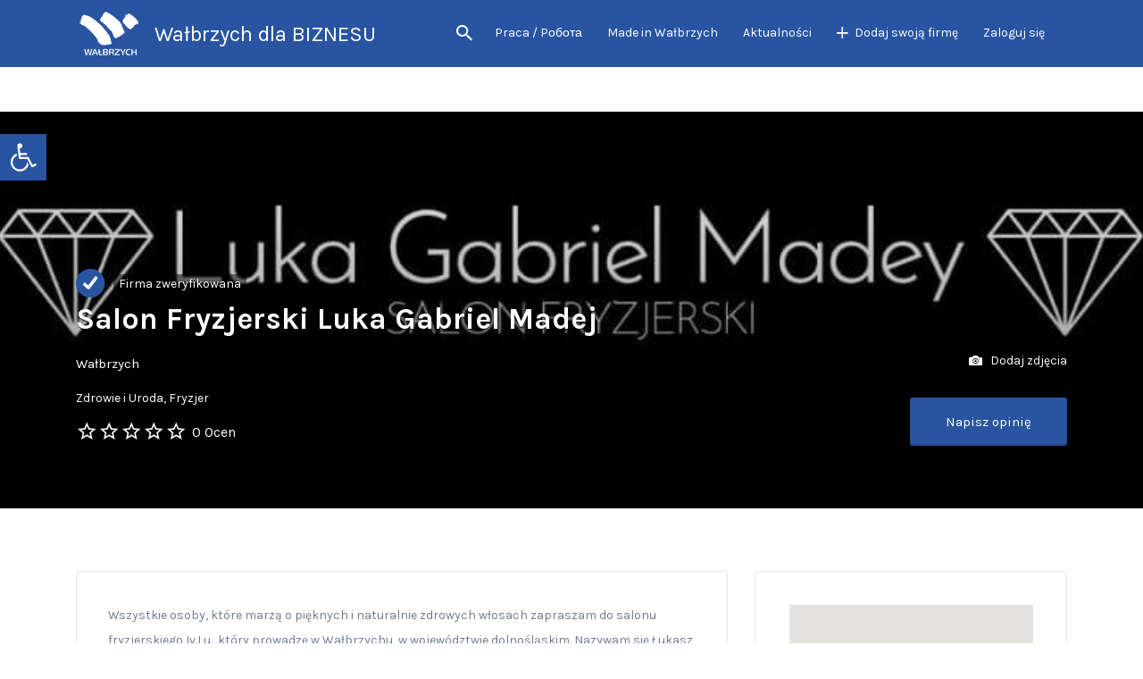

--- FILE ---
content_type: text/html; charset=UTF-8
request_url: https://biznes.walbrzych.pl/firmy/salon-fryzjerski-luka-gabriel-madej/
body_size: 18155
content:
<!DOCTYPE html>
<html lang="pl-PL">
<head>
	<meta charset="UTF-8">
	<meta name="viewport" content="width=device-width, initial-scale=1">

	<link rel="profile" href="https://gmpg.org/xfn/11">
	<link rel="pingback" href="https://biznes.walbrzych.pl/xmlrpc.php">

	<title>Salon Fryzjerski Luka Gabriel Madej &#8211; Wałbrzych dla BIZNESU</title>
<meta name='robots' content='max-image-preview:large, noindex, follow' />
<link rel='dns-prefetch' href='//fonts.googleapis.com' />
<link rel='dns-prefetch' href='//s.w.org' />
<link rel="alternate" type="application/rss+xml" title="Wałbrzych dla BIZNESU &raquo; Kanał z wpisami" href="https://biznes.walbrzych.pl/feed/" />
<link rel="alternate" type="application/rss+xml" title="Wałbrzych dla BIZNESU &raquo; Kanał z komentarzami" href="https://biznes.walbrzych.pl/comments/feed/" />
<link rel="alternate" type="application/rss+xml" title="Wałbrzych dla BIZNESU &raquo; Salon Fryzjerski Luka Gabriel Madej Kanał z komentarzami" href="https://biznes.walbrzych.pl/firmy/salon-fryzjerski-luka-gabriel-madej/feed/" />
		<script type="text/javascript">
			window._wpemojiSettings = {"baseUrl":"https:\/\/s.w.org\/images\/core\/emoji\/13.1.0\/72x72\/","ext":".png","svgUrl":"https:\/\/s.w.org\/images\/core\/emoji\/13.1.0\/svg\/","svgExt":".svg","source":{"concatemoji":"https:\/\/biznes.walbrzych.pl\/wp-includes\/js\/wp-emoji-release.min.js?ver=5.8.12"}};
			!function(e,a,t){var n,r,o,i=a.createElement("canvas"),p=i.getContext&&i.getContext("2d");function s(e,t){var a=String.fromCharCode;p.clearRect(0,0,i.width,i.height),p.fillText(a.apply(this,e),0,0);e=i.toDataURL();return p.clearRect(0,0,i.width,i.height),p.fillText(a.apply(this,t),0,0),e===i.toDataURL()}function c(e){var t=a.createElement("script");t.src=e,t.defer=t.type="text/javascript",a.getElementsByTagName("head")[0].appendChild(t)}for(o=Array("flag","emoji"),t.supports={everything:!0,everythingExceptFlag:!0},r=0;r<o.length;r++)t.supports[o[r]]=function(e){if(!p||!p.fillText)return!1;switch(p.textBaseline="top",p.font="600 32px Arial",e){case"flag":return s([127987,65039,8205,9895,65039],[127987,65039,8203,9895,65039])?!1:!s([55356,56826,55356,56819],[55356,56826,8203,55356,56819])&&!s([55356,57332,56128,56423,56128,56418,56128,56421,56128,56430,56128,56423,56128,56447],[55356,57332,8203,56128,56423,8203,56128,56418,8203,56128,56421,8203,56128,56430,8203,56128,56423,8203,56128,56447]);case"emoji":return!s([10084,65039,8205,55357,56613],[10084,65039,8203,55357,56613])}return!1}(o[r]),t.supports.everything=t.supports.everything&&t.supports[o[r]],"flag"!==o[r]&&(t.supports.everythingExceptFlag=t.supports.everythingExceptFlag&&t.supports[o[r]]);t.supports.everythingExceptFlag=t.supports.everythingExceptFlag&&!t.supports.flag,t.DOMReady=!1,t.readyCallback=function(){t.DOMReady=!0},t.supports.everything||(n=function(){t.readyCallback()},a.addEventListener?(a.addEventListener("DOMContentLoaded",n,!1),e.addEventListener("load",n,!1)):(e.attachEvent("onload",n),a.attachEvent("onreadystatechange",function(){"complete"===a.readyState&&t.readyCallback()})),(n=t.source||{}).concatemoji?c(n.concatemoji):n.wpemoji&&n.twemoji&&(c(n.twemoji),c(n.wpemoji)))}(window,document,window._wpemojiSettings);
		</script>
		<style type="text/css">
img.wp-smiley,
img.emoji {
	display: inline !important;
	border: none !important;
	box-shadow: none !important;
	height: 1em !important;
	width: 1em !important;
	margin: 0 .07em !important;
	vertical-align: -0.1em !important;
	background: none !important;
	padding: 0 !important;
}
</style>
	<link rel='stylesheet' id='wp-block-library-css'  href='https://biznes.walbrzych.pl/wp-includes/css/dist/block-library/style.min.css?ver=5.8.12' type='text/css' media='all' />
<link rel='stylesheet' id='wp-components-css'  href='https://biznes.walbrzych.pl/wp-includes/css/dist/components/style.min.css?ver=5.8.12' type='text/css' media='all' />
<link rel='stylesheet' id='wp-block-editor-css'  href='https://biznes.walbrzych.pl/wp-includes/css/dist/block-editor/style.min.css?ver=5.8.12' type='text/css' media='all' />
<link rel='stylesheet' id='wp-nux-css'  href='https://biznes.walbrzych.pl/wp-includes/css/dist/nux/style.min.css?ver=5.8.12' type='text/css' media='all' />
<link rel='stylesheet' id='wp-reusable-blocks-css'  href='https://biznes.walbrzych.pl/wp-includes/css/dist/reusable-blocks/style.min.css?ver=5.8.12' type='text/css' media='all' />
<link rel='stylesheet' id='wp-editor-css'  href='https://biznes.walbrzych.pl/wp-includes/css/dist/editor/style.min.css?ver=5.8.12' type='text/css' media='all' />
<link rel='stylesheet' id='sjb_shortcode_block-cgb-style-css-css'  href='https://biznes.walbrzych.pl/wp-content/plugins/simple-job-board/sjb-block/dist/blocks.style.build.css' type='text/css' media='all' />
<link rel='stylesheet' id='wc-block-vendors-style-css'  href='https://biznes.walbrzych.pl/wp-content/plugins/woocommerce/packages/woocommerce-blocks/build/vendors-style.css?ver=4.9.1' type='text/css' media='all' />
<link rel='stylesheet' id='wc-block-style-css'  href='https://biznes.walbrzych.pl/wp-content/plugins/woocommerce/packages/woocommerce-blocks/build/style.css?ver=4.9.1' type='text/css' media='all' />
<link rel='stylesheet' id='thjmf-public-style-css'  href='https://biznes.walbrzych.pl/wp-content/plugins/job-manager-career/assets/css/thjmf-public.css?ver=5.8.12' type='text/css' media='all' />
<link rel='stylesheet' id='dashicons-css'  href='https://biznes.walbrzych.pl/wp-includes/css/dashicons.min.css?ver=5.8.12' type='text/css' media='all' />
<link rel='stylesheet' id='simple-job-board-google-fonts-css'  href='https://fonts.googleapis.com/css?family=Roboto%3A100%2C100i%2C300%2C300i%2C400%2C400i%2C500%2C500i%2C700%2C700i%2C900%2C900i&#038;ver=2.9.6' type='text/css' media='all' />
<link rel='stylesheet' id='simple-job-board-font-awesome-css'  href='https://biznes.walbrzych.pl/wp-content/plugins/simple-job-board/public/css/font-awesome.min.css?ver=4.7.0' type='text/css' media='all' />
<link rel='stylesheet' id='simple-job-board-jquery-ui-css'  href='https://biznes.walbrzych.pl/wp-content/plugins/simple-job-board/public/css/jquery-ui.css?ver=1.12.1' type='text/css' media='all' />
<link rel='stylesheet' id='simple-job-board-frontend-css'  href='https://biznes.walbrzych.pl/wp-content/plugins/simple-job-board/public/css/simple-job-board-public.css?ver=3.0.0' type='text/css' media='all' />
<link rel='stylesheet' id='woocommerce-layout-css'  href='https://biznes.walbrzych.pl/wp-content/plugins/woocommerce/assets/css/woocommerce-layout.css?ver=5.3.3' type='text/css' media='all' />
<link rel='stylesheet' id='woocommerce-smallscreen-css'  href='https://biznes.walbrzych.pl/wp-content/plugins/woocommerce/assets/css/woocommerce-smallscreen.css?ver=5.3.3' type='text/css' media='only screen and (max-width: 768px)' />
<style id='woocommerce-inline-inline-css' type='text/css'>
.woocommerce form .form-row .required { visibility: visible; }
</style>
<link rel='stylesheet' id='select2-css'  href='https://biznes.walbrzych.pl/wp-content/plugins/woocommerce/assets/css/select2.css?ver=5.3.3' type='text/css' media='all' />
<link rel='stylesheet' id='if-menu-site-css-css'  href='https://biznes.walbrzych.pl/wp-content/plugins/if-menu/assets/if-menu-site.css?ver=5.8.12' type='text/css' media='all' />
<link rel='stylesheet' id='listify-fonts-css'  href='//fonts.googleapis.com/css?family=Karla%3Aregular%2Citalic%2C700&#038;ver=2.13.7#038;subset=latin' type='text/css' media='all' />
<link rel='stylesheet' id='listify-css'  href='https://biznes.walbrzych.pl/wp-content/themes/listify/css/style.min.css?ver=2.13.7' type='text/css' media='all' />
<style id='listify-inline-css' type='text/css'>
.as-seen-on{background-color:;}html{background-color:#ffffff;}.nav-menu.tertiary li.is-active a:before,.nav-menu.tertiary li.current-menu-item a:before{border-bottom-color:#ffffff;}.site-title a,.site-title a:hover,.site-description{color:#ffffff;}input,textarea,input[type=checkbox],input[type=radio],.site select,.facetwp-facet .facetwp-checkbox:before,.filter_by_tag a:before,.search-choice-close,.widget_layered_nav li a:before,.site-main .content-box select,.site-main .widget select,.site-main .job_listings select,.mfp-content select,body .chosen-container-single .chosen-single,body .chosen-container-multi .chosen-choices li.search-field input[type=text],.select2.select2-container .select2-choice,.select2.select2-container--default .select2-selection--single,.select2.select2-container--default .select2-selection--multiple,.select2-container.select2-container--default .select2-search--dropdown .select2-search__field,.select2-container .select2-dropdown,.facetwp-facet.facetwp-type-fselect .fs-label-wrap,body .chosen-container .chosen-drop,body .chosen-container-single .chosen-search input[type=text],body .chosen-container-single .chosen-search input[type=text]:focus{color:#717a8f;border-color:#e5e5e5;background-color:#ffffff;}.wp-editor-container,.mce-tinymce.mce-container{border-color:#e5e5e5;}input[type=checkbox]:checked:before,.facetwp-facet .facetwp-checkbox.checked:after,.facetwp-facet .facetwp-link.checked,.facetwp-facet.facetwp-type-fselect .fs-option{color:#717a8f;}.facetwp-facet.facetwp-type-fselect .fs-arrow{border-top-color:#717a8f;}input:focus,textarea:focus{background-color:#ffffff;}.wc-social-login-divider span:after,.wc-social-login-divider span:before{background-color:#e5e5e5;}.listing-cover,.entry-cover,.homepage-cover.page-cover,.list-cover{background-color:#f5f5f5;}body,.listify_widget_panel_listing_tags .tag,.entry-cover.no-image,.entry-cover.no-image a,.listing-cover.no-image,.listing-cover.no-image a:not(.button),.content-pagination .page-numbers,.facetwp-pager .facetwp-page,.js-toggle-area-trigger,.job-dashboard-actions a,.job-manager-bookmark-actions a,body.fixed-map .site-footer,body.fixed-map .site-footer a,.homepage-cover .job_search_form .select:after,.tabbed-listings-tabs a,.archive-job_listing-toggle,.job-manager-form fieldset.fieldset-job_hours,.filter_by_tag a,a.upload-images,a.upload-images span,.woocommerce-tabs .tabs a,.cluster-overlay a,.map-marker-info,.map-marker-info a,.archive-job_listing-layout.button.active,.entry-title--grid a,.entry-read-more,.listing-by-term-title a,.map-widget-sections a,.select2-default,.select2-container .select2-choice,.select2-container-multi .select2-choices .select2-search-choice,.no-image .listing-stars--single .listing-star,.pm-column a,.astoundify-favorites-tab{color:#717a8f;}.no-image .astoundify-favorites-icon svg{fill:#717a8f;}.comment-meta a,.commentlist a.comment-ago,div:not(.no-image) .star-rating:before,div:not(.no-image) .stars span a:before,.job_listing-author-descriptor,.entry-meta,.entry-meta a,.home-widget-description,.listings-by-term-content .job_listing-rating-count,.listings-by-term-more a,.search-form .search-submit:before,.mfp-content .mfp-close:before,div:not(.job-package-price) .woocommerce .amount,.woocommerce .quantity,.showing_jobs,.account-sign-in,.archive-job_listing-layout.button{color:#949db2;}.social-profiles a,.listing-gallery-nav .slick-dots li button:before{background-color:#949db2;}a,.single-job_listing .widget a:not(.button),.listify_widget_panel_listing_content a{color:#2854a1;}a:active,a:hover,.primary-header .current-account-toggle .sub-menu a{color:#0f3b88;}.search-overlay,.primary-header{background-color:#2854a1;}.primary.nav-menu .current-cart .current-cart-count{border-color:#2854a1;}.nav-menu a,.nav-menu li:before,.nav-menu li:after,.nav-menu a:before,.nav-menu a:after{color:#2854a1;}.nav-menu ul a,.nav-menu.primary ul ul a,.nav-menu.primary ul ul li:before,.nav-menu.primary ul ul li:after{color:#2854a1;}.main-navigation{background-color:#ffffff;}.navigation-bar-toggle,.search-overlay-toggle{color:#717a8f;}.tertiary-navigation{background-color:#ffffff;}.tertiary-navigation .navigation-bar-toggle{color:#717a8f;}.listify_widget_panel_listing_tags .tag.active:before,.job-package-includes li:before,.woocommerce-tabs .tabs .active a,body:not(.facetwp) .locate-me:before,.woocommerce .quantity input[type="button"],.astoundify-favorites-tab--active,.astoundify-favorites-tab--active:focus,.astoundify-favorites-tab--active:hover{color:#2854a1;}input[type="button"].facetwp-reset:hover,input[type="button"].facetwp-reset:focus,.tabbed-listings-tabs a:hover,.tabbed-listings-tabs a.active,.archive-job_listing-toggle.active,body:not(.facetwp) .locate-me:hover:before{color:#05317e;}input[type="button"],input[type="reset"],input[type="submit"],.button,.facetwp-type-slider .noUi-connect,.ui-slider .ui-slider-range,.listing-owner,.comment-rating,.job_listing-rating-average,.map-marker.active:after,.cluster,.widget_calendar tbody a,.load_more_jobs,.listify-badge,.listing-featured-badge,button.update_results,.select2-container.select2-container--default .select2-results__option--highlighted[aria-selected],.astoundify-favorites-submit-field button{background-color:#2854a1;}input[type="button"]:hover,input[type="button"]:focus,input[type="reset"]:hover,input[type="reset"]:focus,input[type="submit"]:hover,input[type="submit"]:focus,.button:hover,.button:focus,::selection,button.update_results:hover,button.update_results.refreshing,.load_more_jobs:hover,.astoundify-favorites-submit-field button:hover{background-color:#234f9c;}::-moz-selection{background-color:#234f9c;}.tabbed-listings-tabs a:hover,.tabbed-listings-tabs a.active,.archive-job_listing-toggle.active,li.job-package:hover,.job_listing_packages ul.job_packages li:not(.package-section):hover,.facetwp-type-slider .noUi-horizontal .noUi-handle,.facetwp-type-slider .noUi-horizontal .noUi-origin,.ui-slider .ui-slider-handle,.search-radius-slider .noUi-handle,.search-radius-slider .noUi-origin,.woocommerce-message,.job-manager-message,.woocommerce-info{border-color:#2854a1;}.listing-featured--outline .job_listing-entry-header:before{box-shadow:inset 0 0 0 3px #2854a1;}.widget_layered_nav li.chosen a:after,.widget_layered_nav li.chosen a,.upload-images:hover .upload-area,.job_listing_packages ul.job_packages li label,.upload-images:hover,.search-choice-close:after,.filter_by_tag a.active:after,.woocommerce-tabs .tabs .active a{color:#2854a1;}.button-secondary,input[type="button"].facetwp-reset,.type-product .onsale,.type-product .price ins,.job-package-tag{background-color:#2854a1;}.button-secondary:hover,.button-secondary:focus,input[type="button"].facetwp-reset:hover,input[type="button"].facetwp-reset:focus{background-color:#234f9c;}.upload-images:hover{border-color:#2854a1;}.site-footer-widgets{color:#ffffff;background-color:#2854a1;}.footer-widget,.footer-widget a,.footer-widget a:hover,.site-social a:hover{color:#ffffff;}.site-footer,.site-social a{color:#a1b5d6;}.site-footer{background-color:#22498e;}.claimed-ribbon span:before{color:#2854a1;}body{padding-top:75px;}.content-box,.content-shop-wrapper .archive-job_listing-filters-wrapper.top.type-product,.home-feature,.job-package,.job_filters,.listify_widget_search_listings.home-widget .archive-job_listing-filters-wrapper.top.job_search_form,.listify_widget_search_listings.home-widget .job_search_form,.listing-by-term-inner,.single-job_listing-description,.tabbed-listings-tabs a,.tabbed-listings-tabs a.archive-job_listing-filters-wrapper.top,.type-product .thumbnails a,.type-product .thumbnails a.archive-job_listing-filters-wrapper.top,.widget,.woocommerce div.product div.archive-job_listing-filters-wrapper.top.summary,.woocommerce div.product div.summary,.woocommerce-main-image,.woocommerce-page div.product div.archive-job_listing-filters-wrapper.top.summary,.woocommerce-page div.product div.summary, .woocommerce-tabs,.archive-job_listing-layout,.nav-menu .children.category-list .category-count,.nav-menu .sub-menu.category-list .category-count,ul.nav-menu .children.category-list .category-count,ul.nav-menu .sub-menu.category-list .category-count,.facetwp-pager .facetwp-page,.job-manager-pagination li a,.job-manager-pagination li span,.js-toggle-area-trigger,.site .facetwp-sort select,a.page-numbers, span.page-numbers,.archive-job_listing-toggle-inner{background-color:#ffffff;box-shadow:inset 0 0 0 1px #e5e5e5;border:0;}.comment-reply-title,.entry-content .rcp_form .rcp_subscription_fieldset .rcp_subscription_message,.entry-content .rcp_header,.entry-content h2,.entry-content h3,.entry-content h4,.job-manager-form h2,.job_listing_packages ul.job_packages .package-section,.listify_widget_panel_listing_content h2,.listify_widget_panel_listing_content h3,.listify_widget_panel_listing_content h4,.listing-by-term-title,.widget-title,.woocommerce-account .woocommerce legend,.woocommerce-tabs .tabs a,.account-sign-in,.job-manager-form fieldset.fieldset-job_hours,.ninja-forms-required-items,.showing_jobs,.woocommerce-tabs .woocommerce-noreviews,.payment_methods li .payment_box,button.more-filters__toggle,button.more-filters__toggle:hover{border-color:#f4f4f4;}.ui-slider,.ui-slider-range,.search-radius-slider .noUi-target,.payment_methods li{background-color:#f4f4f4;}.listing-entry-company-image{border-color:#ffffff;background-color:#ffffff;}button.more-filters__toggle,button.more-filters__toggle:hover,button.more-filters__toggle:focus{color:#717a8f;border-color:#efefef;background-color:#ffffff;}button.more-filters__toggle:hover,button.more-filters__toggle:focus{border-color:#e5e5e5;}:not(.wp-core-ui) button,body,input,select,textarea{font-family:"Karla","Helvetica Neue",Helvetica,Arial,sans-serif;font-weight:normal;}.page-title,.job_listing-title,.popup-title,.homepage-cover .home-widget-title{font-family:"Karla","Helvetica Neue",Helvetica,Arial,sans-serif;font-weight:bold;}.widget-title,.comment-reply-title{font-family:"Karla","Helvetica Neue",Helvetica,Arial,sans-serif;font-weight:normal;}.home-widget-title,.callout-feature-content h2,.home-feature-title h2{font-family:"Karla","Helvetica Neue",Helvetica,Arial,sans-serif;font-weight:normal;}.home-widget-description{font-family:"Karla","Helvetica Neue",Helvetica,Arial,sans-serif;font-weight:normal;}button:not([role="presentation"]),input[type="button"],input[type="reset"],input[type="submit"],.button{font-family:"Karla","Helvetica Neue",Helvetica,Arial,sans-serif;font-weight:normal;}.map-marker:after{border-top-color:#2854a1;}.map-marker i:after{background-color:#2854a1;}.map-marker i:before{color:#2854a1;}li.type-job_listing .job_listing-rating-stars span,.rating-stars span,.widget .comment-form-rating a.star,.listing-star{color:#ffb400;}.woocommerce .quantity input[type="button"]{color:#2854a1;}.woocommerce-message,.job-manager-message{border-color:#2854a1;}.type-product .onsale,.type-product .price ins,.job-package-tag{background-color:#2854a1;}.woocommerce-tabs .tabs .active a{color:#2854a1;}
@media screen and (min-width: 768px){.nav-menu.secondary .sub-menu.category-list{background-color:#ffffff;}}
@media screen and (min-width: 992px){.nav-menu.primary ul ul a:hover,.nav-menu.secondary ul ul a:hover,.nav-menu.tertiary ul ul a:hover{color:#0f3b88;}.nav-menu.primary a,.nav-menu.primary li:before,.nav-menu.primary li:after,.nav-menu.primary a:before,.nav-menu.primary a:after{color:#ffffff;}.nav-menu.secondary > li > a,.nav-menu.secondary > li > a:before,.nav-menu.secondary > li > a:after,.nav-menu.secondary > li:before,.nav-menu.secondary > li:after{color:#717a8f;}.nav-menu .children.category-list .container:before,.nav-menu .sub-menu.category-list .container:before,ul.nav-menu .children.category-list .container:before,ul.nav-menu .sub-menu.category-list .container:before{border-top-color:#ffffff;}.nav-menu.tertiary > ul > li > a,.nav-menu.tertiary > li > a,.nav-menu.tertiary > li > a:before,.nav-menu.tertiary > li > a:after,.nav-menu.tertiary > li:before,.nav-menu.tertiary > li:after{color:#717a8f;}.primary.nav-menu .current-cart .current-cart-count,.mail-icon--unread:after{color:#2854a1;background-color:#ffffff;}.main-navigation{display:none;}:not(.wp-core-ui) button,body,input,select,textarea{font-size:14px;line-height:normal;}.page-title,.job_listing-title,.popup-title,.homepage-cover .home-widget-title{font-size:32px;line-height:normal;}.homepage-cover .home-widget-title{font-size:48px;}.widget-title,.comment-reply-title{font-size:16px;line-height:1;}.home-widget-title{font-size:30px;line-height:normal;}.home-widget-description{font-size:16px;line-height:normal;}button:not([role="presentation"]),input[type="button"],input[type="reset"],input[type="submit"],.button{font-size:15px;line-height:normal;}}
@media screen and (min-width: 1200px){.homepage-cover{background-attachment:initial;}}
</style>
<link rel='stylesheet' id='recent-posts-widget-with-thumbnails-public-style-css'  href='https://biznes.walbrzych.pl/wp-content/plugins/recent-posts-widget-with-thumbnails/public.css?ver=7.0.2' type='text/css' media='all' />
<link rel='stylesheet' id='pojo-a11y-css'  href='https://biznes.walbrzych.pl/wp-content/plugins/pojo-accessibility/assets/css/style.min.css?ver=1.0.0' type='text/css' media='all' />
<link rel='stylesheet' id='listify-child-css'  href='https://biznes.walbrzych.pl/wp-content/themes/listify-child/style.css?ver=5.8.12' type='text/css' media='all' />
<script type='text/javascript' src='https://biznes.walbrzych.pl/wp-includes/js/jquery/jquery.min.js?ver=3.6.0' id='jquery-core-js'></script>
<script type='text/javascript' src='https://biznes.walbrzych.pl/wp-includes/js/jquery/jquery-migrate.min.js?ver=3.3.2' id='jquery-migrate-js'></script>
<link rel="https://api.w.org/" href="https://biznes.walbrzych.pl/wp-json/" /><link rel="alternate" type="application/json" href="https://biznes.walbrzych.pl/wp-json/wp/v2/job-listings/1841" /><link rel="EditURI" type="application/rsd+xml" title="RSD" href="https://biznes.walbrzych.pl/xmlrpc.php?rsd" />
<link rel="wlwmanifest" type="application/wlwmanifest+xml" href="https://biznes.walbrzych.pl/wp-includes/wlwmanifest.xml" /> 
<meta name="generator" content="WordPress 5.8.12" />
<meta name="generator" content="WooCommerce 5.3.3" />
<meta name="generator" content="Listify 2.13.7/Listify Child 1.0" />
<link rel="canonical" href="https://biznes.walbrzych.pl/firmy/salon-fryzjerski-luka-gabriel-madej/" />
<link rel='shortlink' href='https://biznes.walbrzych.pl/?p=1841' />
<link rel="alternate" type="application/json+oembed" href="https://biznes.walbrzych.pl/wp-json/oembed/1.0/embed?url=https%3A%2F%2Fbiznes.walbrzych.pl%2Ffirmy%2Fsalon-fryzjerski-luka-gabriel-madej%2F" />
<link rel="alternate" type="text/xml+oembed" href="https://biznes.walbrzych.pl/wp-json/oembed/1.0/embed?url=https%3A%2F%2Fbiznes.walbrzych.pl%2Ffirmy%2Fsalon-fryzjerski-luka-gabriel-madej%2F&#038;format=xml" />

            <style type="text/css">
                
            /* SJB Fonts */
                                .sjb-page {
                        font-family: "Roboto", sans-serif;
                    }
            
                /* Job Filters Background Color */
                .sjb-page .sjb-filters
                {
                    background-color: #f2f2f2 !important;
                }
                                                    
                /* Listing & Detail Page Title Color */
                .sjb-page .list-data .v1 .job-info h4 a , 
                .sjb-page .list-data .v2 .job-info h4 a              
                {
                    color: #3b3a3c;
                }                
                                                    
                /* Job Detail Page Headings */
                .sjb-page .sjb-detail .list-data .v1 h3,
                .sjb-page .sjb-detail .list-data .v2 h3,
                .sjb-page .sjb-detail .list-data ul li::before,
                .sjb-page .sjb-detail .list-data .v1 .job-detail h3,
                .sjb-page .sjb-detail .list-data .v2 .job-detail h3,
                .sjb-page .sjb-archive-page .job-title
                {
                    color: #3297fa; 
                }
                                                    
                /* Fontawesome Icon Color */
                .sjb-page .list-data .v1 .job-type i,
                .sjb-page .list-data .v1 .job-location i,
                .sjb-page .list-data .v1 .job-date i,
                .sjb-page .list-data .v2 .job-type i,
                .sjb-page .list-data .v2 .job-location i,
                .sjb-page .list-data .v2 .job-date i
                {
                    color: #3b3a3c;
                }

                /* Fontawesome Text Color */
                .sjb-page .list-data .v1 .job-type,
                .sjb-page .list-data .v1 .job-location,
                .sjb-page .list-data .v1 .job-date,
                .sjb-page .list-data .v2 .job-type,
                .sjb-page .list-data .v2 .job-location,
                .sjb-page .list-data .v2 .job-date
                {
                    color: #3297fa;
                }
                                                    
                /* Job Filters-> All Buttons Background Color */
                .sjb-page .btn-primary,
                .sjb-page .btn-primary:hover,
                .sjb-page .btn-primary:active:hover,
                .sjb-page .btn-primary:active:focus,
                .sjb-page .sjb-detail .jobpost-form .file div,                
                .sjb-page .sjb-detail .jobpost-form .file:hover div
                {
                    background-color: #3297fa !important;
                    color: #fff !important;
                }

                /* Pagination Text Color */
                /* Pagination Background Color */                
                .sjb-page .pagination li.list-item span.current,
                .sjb-page .pagination li.list-item a:hover, 
                .sjb-page .pagination li.list-item span.current:hover
                {
                    background: #164e91;
                    border-color: #164e91;                    
                    color: #fff;
                }
                                                    
            </style>        
            	<noscript><style>.woocommerce-product-gallery{ opacity: 1 !important; }</style></noscript>
	<style type="text/css">.recentcomments a{display:inline !important;padding:0 !important;margin:0 !important;}</style><style type="text/css">
#pojo-a11y-toolbar .pojo-a11y-toolbar-toggle a{ background-color: #2854a1;	color: #ffffff;}
#pojo-a11y-toolbar .pojo-a11y-toolbar-overlay, #pojo-a11y-toolbar .pojo-a11y-toolbar-overlay ul.pojo-a11y-toolbar-items.pojo-a11y-links{ border-color: #2854a1;}
body.pojo-a11y-focusable a:focus{ outline-style: solid !important;	outline-width: 1px !important;	outline-color: #FF0000 !important;}
#pojo-a11y-toolbar{ top: 150px !important;}
#pojo-a11y-toolbar .pojo-a11y-toolbar-overlay{ background-color: #ffffff;}
#pojo-a11y-toolbar .pojo-a11y-toolbar-overlay ul.pojo-a11y-toolbar-items li.pojo-a11y-toolbar-item a, #pojo-a11y-toolbar .pojo-a11y-toolbar-overlay p.pojo-a11y-toolbar-title{ color: #333333;}
#pojo-a11y-toolbar .pojo-a11y-toolbar-overlay ul.pojo-a11y-toolbar-items li.pojo-a11y-toolbar-item a.active{ background-color: #22498e;	color: #ffffff;}
@media (max-width: 767px) { #pojo-a11y-toolbar { top: 200px !important; } }</style><link rel="icon" href="https://biznes.walbrzych.pl/wp-content/uploads/2021/05/cropped-logo-wersja-9.0-krzywe-100px-1-32x32.png" sizes="32x32" />
<link rel="icon" href="https://biznes.walbrzych.pl/wp-content/uploads/2021/05/cropped-logo-wersja-9.0-krzywe-100px-1-192x192.png" sizes="192x192" />
<link rel="apple-touch-icon" href="https://biznes.walbrzych.pl/wp-content/uploads/2021/05/cropped-logo-wersja-9.0-krzywe-100px-1-180x180.png" />
<meta name="msapplication-TileImage" content="https://biznes.walbrzych.pl/wp-content/uploads/2021/05/cropped-logo-wersja-9.0-krzywe-100px-1-270x270.png" />
		<style type="text/css" id="wp-custom-css">
			.primary-header {
	-webkit-box-shadow: 0px 50px 0px 0px rgba(255,255,255,1);
-moz-box-shadow: 0px 50px 0px 0px rgba(255,255,255,1);
box-shadow: 0px 50px 0px 0px rgba(255,255,255,1);
}
.page-title {
display: none;
}
.content-single-job_listing-hero-company li {
	display: none;
}		</style>
		</head>

<body data-rsssl=1 class="job_listing-template-default single single-job_listing postid-1841 wp-custom-logo theme-listify woocommerce-no-js fixed-header directory-fields color-scheme-default footer-dark listify listify-2137 wp-job-manager wp-job-manager-regions wp-job-manager-listing-labels woocommerce tgmpa ratings listify-child wp-job-manager-categories-enabled wp-job-manager-categories-only">

<div id="page" class="hfeed site">

	<header id="masthead" class="site-header">
		<div class="primary-header">
			<div class="container">
				<div class="primary-header-inner">
					<div class="site-branding">
						
			<a href="https://biznes.walbrzych.pl/" aria-title="Wałbrzych dla BIZNESU" rel="home" class="custom-header">
		<img src="https://biznes.walbrzych.pl/wp-content/uploads/2021/05/cropped-logo-wersja-9.0-krzywe-75px-white.png" aria-hidden="true" role="presentation" class="custom-header-image" />

				</a>
		
<h2 class="site-title"><a href="https://biznes.walbrzych.pl/" rel="home">Wałbrzych dla BIZNESU</a></h2>
<h3 class="site-description">Wałbrzych dla BIZNESU</h3>

							</div>

					<div class="primary nav-menu">
						<div class="nav-menu-container"><ul id="menu-menu" class="menu"><li class="menu-item menu-type-link menu-item-search"><a href="#search-header" data-toggle="#search-header" class="search-overlay-toggle"></a></li><li id="menu-item-1494" class="menu-item menu-item-type-custom menu-item-object-custom menu-item-1494"><a href="/praca">Praca / Pобота</a></li>
<li id="menu-item-50" class="menu-item menu-item-type-post_type menu-item-object-page current_page_parent menu-item-50"><a href="https://biznes.walbrzych.pl/blog/">Made in Wałbrzych</a></li>
<li id="menu-item-583" class="menu-item menu-item-type-post_type menu-item-object-page menu-item-583"><a href="https://biznes.walbrzych.pl/aktualnosci/">Aktualności</a></li>
<li id="menu-item-73" class="ion-android-add menu-item menu-item-type-post_type menu-item-object-page menu-item-73"><a href="https://biznes.walbrzych.pl/add-your-listing/">Dodaj swoją firmę</a></li>
<li id="menu-item-44" class="menu-item menu-item-type-post_type menu-item-object-page menu-item-44"><a href="https://biznes.walbrzych.pl/myaccount/" class="popup-trigger-ajax">Zaloguj się</a></li>
</ul></div>					</div>
				</div>

								<div id="search-header" class="search-overlay">
					<div class="container">
						
<form role="search" method="get" class="search-form" action="https://biznes.walbrzych.pl/job-listings/">
	<label>
		<span class="screen-reader-text">Search for:</span>
		<input type="search" class="search-field" placeholder="Wyszukaj" value="" name="search_keywords" title="Search for:" />
	</label>
	<button type="submit" class="search-submit"></button>
</form>
						<a href="#search-header" data-toggle="#search-header" class="ion-close search-overlay-toggle"></a>
					</div>
				</div>
							</div>
		</div>

		<nav id="site-navigation" class="main-navigation
		">
			<div class="container">
				<a href="#" class="navigation-bar-toggle">
					<i class="ion-navicon-round"></i>
					<span class="mobile-nav-menu-label">Menu</span>
				</a>

				<div class="navigation-bar-wrapper">
					<div class="primary nav-menu"><ul id="menu-menu-1" class="primary nav-menu"><li class="menu-item menu-type-link menu-item-search"><a href="#search-header" data-toggle="#search-header" class="search-overlay-toggle"></a></li><li class="menu-item menu-item-type-custom menu-item-object-custom menu-item-1494"><a href="/praca">Praca / Pобота</a></li>
<li class="menu-item menu-item-type-post_type menu-item-object-page current_page_parent menu-item-50"><a href="https://biznes.walbrzych.pl/blog/">Made in Wałbrzych</a></li>
<li class="menu-item menu-item-type-post_type menu-item-object-page menu-item-583"><a href="https://biznes.walbrzych.pl/aktualnosci/">Aktualności</a></li>
<li class="ion-android-add menu-item menu-item-type-post_type menu-item-object-page menu-item-73"><a href="https://biznes.walbrzych.pl/add-your-listing/">Dodaj swoją firmę</a></li>
<li class="menu-item menu-item-type-post_type menu-item-object-page menu-item-44"><a href="https://biznes.walbrzych.pl/myaccount/" class="popup-trigger-ajax">Zaloguj się</a></li>
</ul></div>				</div>

									<a href="#search-navigation" data-toggle="#search-navigation" class="ion-search search-overlay-toggle"></a>

					<div id="search-navigation" class="search-overlay">
						
<form role="search" method="get" class="search-form" action="https://biznes.walbrzych.pl/job-listings/">
	<label>
		<span class="screen-reader-text">Search for:</span>
		<input type="search" class="search-field" placeholder="Wyszukaj" value="" name="search_keywords" title="Search for:" />
	</label>
	<button type="submit" class="search-submit"></button>
</form>

						<a href="#search-navigation" data-toggle="#search-navigation" class="ion-close search-overlay-toggle"></a>
					</div>
							</div>
		</nav><!-- #site-navigation -->
	</header><!-- #masthead -->

	
	<div id="content" class="site-content">

	
		
<div >

	<div
	style="background-image: url(https://biznes.walbrzych.pl/wp-content/uploads/2022/10/293738683_476224917838347_8345943946313012786_n.jpg);" class="listing-cover content-single-job_listing-hero listing-cover--gradient listing-cover--size-default listing-hero--no-company-logo has-image"	>

		
		<div class="content-single-job_listing-hero-wrapper cover-wrapper container">

			<div class="content-single-job_listing-hero-inner row">

				<div class="content-single-job_listing-hero-company col-md-7 col-sm-12">
					<a href="#what-is-claimed" class="claimed-ribbon popup-trigger">
	<span class="ion-checkmark-circled"></span>
	<span class="tooltip">Firma zweryfikowana</span>
</a>

<div id="what-is-claimed" class="popup">
	<h2 class="popup-title">Firma zweryfikowana</h2>

This listing is being maintained by its rightful owner.</div>

<h1 class="job_listing-title">
	Salon Fryzjerski Luka Gabriel Madej</h1>

	
<div class="job_listing-location job_listing-location-formatted">
	Wałbrzych</div>

	
<div class="content-single-job_listing-title-category" itemscope itemtype="http://schema.org/BreadcrumbList">

	
			<span itemprop="itemListElement" itemscope itemtype="http://schema.org/ListItem"><a itemprop="item" href="https://biznes.walbrzych.pl/firma-kategoria/zdrowie-i-uroda/"><span itemprop="name">Zdrowie i Uroda</span></a><meta itemprop="position" content="1" /></span><span itemprop="itemListElement" itemscope itemtype="http://schema.org/ListItem"><a itemprop="item" href="https://biznes.walbrzych.pl/firma-kategoria/fryzjer/"><span itemprop="name">Fryzjer</span></a><meta itemprop="position" content="2" /></span>	
</div>

	<li><strong>Administratorem danych osobowych Użytkowników Serwisu jest Prezydent Miasta Wałbrzycha Pl. Magistracki 1, 58 – 300 Wałbrzych, tel. 74 665 51 00, um@um.walbrzych.pl. Dane osobowe będą przetwarzane w celu realizacji kampanii „Kupuj nasze wałbrzyskie, wspieraj swoje miasto", w tym prowadzenia działań analitycznych i statystycznych. Podstawą przetwarzania danych osobowych jest dobrowolna zgoda. Zgoda ta może zostać wycofana w dowolnym momencie. Wycofanie zgody nie wpływa na zgodność z prawem przetwarzania, którego dokonano na podstawie zgody przed jej wycofaniem. Więcej informacji dotyczących przetwarzania danych osobowych znajduje się w Regulaminie Serwisu, można je również uzyskać pisząc na adres iodo@um.walbrzych.pl.:</strong> 1</li><li><strong>wyrażam zgodę na przetwarzanie udostępnionych danych osobowych przez Gminę Wałbrzych zgodnie z postanowieniami Regulaminu:</strong> 1</li><li><strong>potwierdzam autentyczność danych podanych w Formularzu dodania Firmy:</strong> 1</li>
<div class="listing-rating listing-rating--single">
	<span class="listing-stars listing-stars--single">
		<span class="listing-star listing-star--empty"></span><span class="listing-star listing-star--empty"></span><span class="listing-star listing-star--empty"></span><span class="listing-star listing-star--empty"></span><span class="listing-star listing-star--empty"></span>	</span>

	<span class="listing-rating-count listing-rating-count--single">
	<a href="#respond">0 Ocen</a>	</span>
</div>

					</div>

				<div class="content-single-job_listing-hero-actions col-md-5 col-sm-12">
					<div class="content-single-job_listing-actions-start">
			<a href="#add-photo" class="popup-trigger"><i class="ion-ios-camera"></i> Dodaj zdjęcia</a>

			

			</div>
<a href="#respond" class="single-job_listing-respond button button-secondary">Napisz opinię</a>

						</div>

			</div>

		</div>

		
	</div>

	<div id="primary" class="container">
		<div class="row content-area">

		
			
			<main id="main" class="site-main col-12 col-sm-7 col-md-8" role="main">

													
				
				<aside id="listify_widget_panel_listing_content-1" class="widget widget-job_listing listify_widget_panel_listing_content"><p>Wszystkie osoby, które marzą o pięknych i naturalnie zdrowych włosach zapraszam do salonu fryzjerskiego Iv.Lu., który prowadzę w Wałbrzychu, w województwie dolnośląskim. Nazywam się Łukasz Madej i każdego dnia pomagam w stylizacji fryzur zarówno Paniom, jak i Panom. W moim salonie oglądam niesamowite metamorfozy, które są możliwe dzięki dopasowaniu odpowiedniej fryzury do aparycji Klienta. Stylizacja, to między innymi piękny kolor włosów o unikatowym odcieniu. W mojej ofercie znajduje się więc farbowanie włosów, ombre i sombre. Klientom często zależy na tym, aby kolor wyglądał naturalnie. Piękne włosy, to zdrowe włosy, dlatego posiadam pełną gamę olejków oraz preparatów wzmacniających i nawilżających, które stosuję podczas modelowania.</p>
<p>Bujne i gęste włosy może mieć teraz każdy! Przedłużanie i zagęszczenie włosów, to usługa, którą wykonuję, wykorzystując luksusową linię kosmetyków oraz włosów fryzjerskich. Efekty są naprawdę niesamowite.</p>
<p>Zapraszam także na fryzury okolicznościowe oraz tradycyjne strzyżenie. W salonie dbam o higienę pracy, sterylizację narzędzi oraz korzystanie z bezpiecznych kosmetków</p>
</aside><aside id="listify_widget_panel_listing_comments-1" class="widget widget-job_listing listify_widget_panel_listing_comments">
<h2 class="widget-title widget-title__job_listing ion-ios-compose-outline">Polecam tą firmę</h2>



	<div id="respond" class="comment-respond">
		<h3 id="reply-title" class="comment-reply-title"> <small><a rel="nofollow" id="cancel-comment-reply-link" href="/firmy/salon-fryzjerski-luka-gabriel-madej/#respond" style="display:none;">Anuluj pisanie odpowiedzi</a></small></h3><form action="https://biznes.walbrzych.pl/wp-comments-post.php" method="post" id="commentform" class="comment-form" novalidate><p class="star-rating-wrapper comment-form-rating comment-form-rating--listify">
	<span class="star-rating-label">Twoja ocena	<span class="stars">
		<a class="star" href="#" data-rating="5"></a><a class="star" href="#" data-rating="4"></a><a class="star" href="#" data-rating="3"></a><a class="star" href="#" data-rating="2"></a><a class="star" href="#" data-rating="1"></a>	</span>
	<input type="hidden" id="comment_rating" name="comment_rating" value="0">
	<span class="listify-badge">Ups! Zapomniałeś podać ocenę.</span>
	<input type="hidden" id="_listify_rating_nonce" name="_listify_rating_nonce" value="e881d982c8" /><input type="hidden" name="_wp_http_referer" value="/firmy/salon-fryzjerski-luka-gabriel-madej/" /></p>
		<p class="comment-form-comment"><label for="comment">Komentarz</label> <textarea id="comment" name="comment" cols="45" rows="8" maxlength="65525" required="required"></textarea></p><p class="comment-form-author"><label for="author">Nazwa <span class="required">*</span></label> <input id="author" name="author" type="text" value="" size="30" maxlength="245" required='required' /></p>
<p class="comment-form-email"><label for="email">E-mail <span class="required">*</span></label> <input id="email" name="email" type="email" value="" size="30" maxlength="100" required='required' /></p>
<p class="comment-form-cookies-consent"><input id="wp-comment-cookies-consent" name="wp-comment-cookies-consent" type="checkbox" value="yes" /> <label for="wp-comment-cookies-consent">Zapisz moje dane, adres e-mail i witrynę w przeglądarce aby wypełnić dane podczas pisania kolejnych komentarzy.</label></p>
<p class="form-submit"><input name="submit" type="submit" id="submit" class="submit" value="Prześlij swoją opinię" /> <input type='hidden' name='comment_post_ID' value='1841' id='comment_post_ID' />
<input type='hidden' name='comment_parent' id='comment_parent' value='0' />
</p></form>	</div><!-- #respond -->
	</aside>
				
			</main>

								<div id="secondary" class="widget-area widget-area--listing-sidebar col-md-4 col-sm-5 col-12" role="complementary">
		<aside id="listify_widget_panel_listing_map-1" class="widget widget-job_listing listify_widget_panel_listing_map">
<div class="map-widget-sections">

				<div class="map-widget-section map-widget-section--split">
		<div id="listing-contact-map"></div>
	</div>
	
				<div class="map-widget-section map-widget-section--split">

				
<div class="job_listing-location job_listing-location-formatted">
	Wałbrzych</div>

	
<div class="job_listing-phone">
	<span><a href="tel:574639853">574 639 853</a></span>
</div>

	
<div class="job_listing-url">
	<a  href="https://www.facebook.com/profile.php?id=100063525280696" rel="nofollow" target="_blank">www.facebook.com</a>
</div>

	
<div class="job_listing-directions">
	<a  href="http://maps.google.com/maps?daddr=50.823851097064576%2C16.266227789486873" rel="nofollow" target="_blank" class="js-toggle-directions" id="get-directions">Wskazówki dojazdu</a>

	<div class="job_listing-get-directions" id="get-directions-form">

		<form class="job-manager-form" action="https://maps.google.com/maps" target="_blank">

			<fieldset class="fieldset-starting">
				<label for="daddr">Starting Location</label>

				<div class="field">
											<i id="get-directions-locate-me" class="js-locate-me locate-me"></i>
					
					<input type="text"  name="saddr" value="" id="get-directions-start">
				</div>

			</fieldset>

			
			<fieldset class="fieldset-destination">
				<label for="daddr">Destination</label>
				<div class="field">
					<input type="text" name="daddr" value="Wałbrzych">
				</div>
			</fieldset>

			
			<p>
				<input type="submit" name="submit" value="Wskazówki dojazdu">
			</p>
		</form>

	</div>

</div>

	
	</div>
	
</div>

			</aside><aside id="listify_widget_panel_listing_business_hours-3" class="widget widget-job_listing listify_widget_panel_listing_business_hours">
					
							<p class="business-hour">

										<span class="day">
						poniedziałek					</span>
				
				<span class="business-hour-time">
											<span class="start">09:00</span> &ndash; <span class="end">20:00</span>
									</span>
			</p><!-- .business-hour -->
		
				
							<p class="business-hour">

										<span class="day">
						wtorek					</span>
				
				<span class="business-hour-time">
											<span class="start">09:00</span> &ndash; <span class="end">20:00</span>
									</span>
			</p><!-- .business-hour -->
		
				
							<p class="business-hour">

										<span class="day">
						środa					</span>
				
				<span class="business-hour-time">
											<span class="start">09:00</span> &ndash; <span class="end">20:00</span>
									</span>
			</p><!-- .business-hour -->
		
				
							<p class="business-hour">

										<span class="day">
						czwartek					</span>
				
				<span class="business-hour-time">
											<span class="start">09:00</span> &ndash; <span class="end">20:00</span>
									</span>
			</p><!-- .business-hour -->
		
				
							<p class="business-hour">

										<span class="day">
						piątek					</span>
				
				<span class="business-hour-time">
											<span class="start">09:00</span> &ndash; <span class="end">20:00</span>
									</span>
			</p><!-- .business-hour -->
		
				
							<p class="business-hour">

										<span class="day">
						sobota					</span>
				
				<span class="business-hour-time">
											<span class="start">09:00</span> &ndash; <span class="end">16:00</span>
									</span>
			</p><!-- .business-hour -->
		
				
		</aside>	</div><!-- #secondary -->
			
				</div>
	</div>
</div>

	

	</div><!-- #content -->

</div><!-- #page -->

<div class="footer-wrapper">

	
		
		
			<footer class="site-footer-widgets">
				<div class="container">
					<div class="row">

						<div class="footer-widget-column col-12 col-sm-12 col-lg-5">
							<aside id="text-1" class="footer-widget widget_text">			<div class="textwidget"><img src='https://biznes.walbrzych.pl/wp-content/uploads/2021/05/cropped-logo-wersja-9.0-krzywe-75px-white.png'width: 192px; margin-bottom: 1em;' /><p>biznes.walbrzych.pl<p>Plac Magistracki 1<br>58-300 Wałbrzych<p><p>tel. 74 64 88 548<br><a href="mailto:bizneswalbrzych@um.walbrzych.pl">bizneswalbrzych@um.walbrzych.pl</a></p></div>
		</aside>						</div>

						<div class="footer-widget-column col-12 col-sm-6 col-lg-3 offset-lg-1">
							<aside id="nav_menu-2" class="footer-widget widget_nav_menu"><h4 class="footer-widget-title">Social Media</h4><div class="menu-social-container"><ul id="menu-social" class="menu"><li id="menu-item-13" class="menu-item menu-item-type-custom menu-item-object-custom menu-item-13"><a href="https://www.facebook.com/przedsiebiorczywalbrzych/">Facebook</a></li>
</ul></div></aside>						</div>

						<div class="footer-widget-column col-12 col-sm-6 col-lg-3">
							<aside id="nav_menu-1" class="footer-widget widget_nav_menu"><h4 class="footer-widget-title">Menu</h4><div class="menu-zobacz-container"><ul id="menu-zobacz" class="menu"><li id="menu-item-405" class="menu-item menu-item-type-post_type menu-item-object-page menu-item-405"><a href="https://biznes.walbrzych.pl/?page_id=359">Made in Wałbrzych</a></li>
<li id="menu-item-160" class="menu-item menu-item-type-post_type menu-item-object-page menu-item-160"><a href="https://biznes.walbrzych.pl/aktualnosci/">Aktualności</a></li>
<li id="menu-item-1259" class="menu-item menu-item-type-post_type menu-item-object-page menu-item-1259"><a href="https://biznes.walbrzych.pl/regulamin/">Regulamin</a></li>
</ul></div></aside>						</div>

					</div>
				</div>
			</footer>

		
	
	<footer id="colophon" class="site-footer">
		<div class="container">

			<div class="site-info">
				Copyright Wałbrzych dla BIZNESU &copy; 2026. All Rights Reserved			</div><!-- .site-info -->

			<div class="site-social">
				<div class="menu-social-container"><ul id="menu-social-1" class="nav-menu-social"><li class="menu-item menu-item-type-custom menu-item-object-custom menu-item-13"><a href="https://www.facebook.com/przedsiebiorczywalbrzych/">Facebook</a></li>
</ul></div>			</div>

		</div>
	</footer><!-- #colophon -->

</div>

<div id="ajax-response"></div>


<script id="tmpl-listingCard" type="text/template">


<li id="listing-{{data.id}}" class="job_listing type-job_listing card-style--default style-grid {{data.styles.cardClasses}}">
	<div class="content-box">

		
		<a href="{{data.permalink}}" class="job_listing-clickbox"<# if ( data.cardDisplay.target) { #> target="_blank"<# } #>></a>

		<header class="job_listing-entry-header listing-cover <# if ( data.featuredImage.url ) { #>has-image<# } #>" <# if ( data.featuredImage.url ) { #>style="background-image:url({{data.featuredImage.url}})"<# } #>>

			
			<div class="job_listing-entry-header-wrapper cover-wrapper">

				
				<div class="job_listing-entry-meta">
					<# if ( data.status.featured && 'badge' === data.styles.featuredStyle ) { #>
						<div class="listing-featured-badge">{{data.i18n.featured}}</div>
					<# } #>

					<# if ( data.cardDisplay.title ) { #>
						<h3 class="job_listing-title">{{{data.title}}}</h3>
					<# } #>
						
					<# if ( data.cardDisplay.address && data.location ) { #>
						<div class="job_listing-location">{{{data.location.address}}}</div>
					<# } #>

					<# if ( data.cardDisplay.telephone && data.telephone ) { #>
						<div class="job_listing-phone">{{data.telephone}}</div>
					<# } #>

									</div>

				
			</div>

					</header>
		
		<# if ( data.cardDisplay.rating || data.cardDisplay.secondaryImage || data.cardDisplay.claimed ) { #>

		<footer class="job_listing-entry-footer">

			
			<# if ( data.cardDisplay.rating ) { #>
				<div class="listing-stars">
					<# if ( data.reviews ) { #>
						<# for ( var i = 1; i <= data.reviews.stars.full; i++ ) { #>
							<span class="listing-star listing-star--full"></span>
						<# } for ( var i = 1; i <= data.reviews.stars.half; i++ ) { #>
							<span class="listing-star listing-star--half"></span>
						<# } for ( var i = 1; i <= data.reviews.stars.empty; i++ ) { #>
							<span class="listing-star listing-star--empty"></span>
						<# } #>
					<# } #>
				</div>
			<# } #>

			<# if ( data.cardDisplay.secondaryImage && data.secondaryImage.url ) { #>
				<div class="listing-entry-company-image listing-entry-company-image--card listing-entry-company-image--type-{{data.secondaryImage.type}} listing-entry-company-image--style-{{data.secondaryImage.style}}">
					<# if ( data.secondaryImage.permalink ) { #><a href="{{data.secondaryImage.permalink}}"><# } #>
						<img class="listing-entry-company-image__img listing-entry-company-image__img--type-logo listing-entry-company-image__img--style-{{data.secondaryImage.style}}" src="{{{data.secondaryImage.url}}}" alt="{{data.title}}" />
					<# if ( data.secondaryImage.permalink ) { #></a><# } #>
				</div>
			<# } #>

			<# if ( data.cardDisplay.claimed && data.status.claimed ) { #>
				<span class="claimed-ribbon">
					<span class="ion-checkmark-circled"></span>
				</span>
			<# } #>

		</footer>

		<# } #>

		
	</div>
</li>


</script>
<script id="tmpl-noResults" type="text/template">

<li id="listing-{{data.id}}" class="no_job_listings_found col-12">
	<div class="content-box">{{{data.noResults}}}</div>
</li>

</script>
<script type="application/ld+json">{"@context":"http:\/\/schema.org","@type":"Place","@id":"https:\/\/biznes.walbrzych.pl\/firmy\/salon-fryzjerski-luka-gabriel-madej\/","name":"Salon Fryzjerski Luka Gabriel Madej","description":"Wszystkie osoby, kt\u00f3re marz\u0105 o pi\u0119knych i naturalnie zdrowych w\u0142osach zapraszam do salonu fryzjerskiego Iv.Lu., kt\u00f3ry prowadz\u0119 w Wa\u0142brzychu, w wojew\u00f3dztwie dolno\u015bl\u0105skim. Nazywam si\u0119 \u0141ukasz Madej i ka\u017cdego dnia pomagam w stylizacji fryzur zar\u00f3wno Paniom, jak i Panom. W moim salonie ogl\u0105dam niesamowite metamorfozy, kt\u00f3re s\u0105 mo\u017cliwe dzi\u0119ki dopasowaniu odpowiedniej fryzury do aparycji Klienta. Stylizacja,&hellip;","url":{"@type":"URL","@id":"https:\/\/biznes.walbrzych.pl\/firmy\/salon-fryzjerski-luka-gabriel-madej\/"},"hasMap":"http:\/\/maps.google.com\/maps?daddr=50.823851097064576%2C16.266227789486873","address":{"@type":"PostalAddress","addressLocality":"Wa\u0142brzych","addressRegion":"dol","postalCode":"58-316","addressCountry":"Polska","streetAddress":"1c Hetma\u0144ska"},"geo":{"@type":"GeoCoordinates","latitude":"50.823851097064576","longitude":"16.266227789486873"},"image":"https:\/\/biznes.walbrzych.pl\/wp-content\/uploads\/2022\/10\/293738683_476224917838347_8345943946313012786_n-150x150.jpg","logo":"https:\/\/secure.gravatar.com\/avatar\/edc4445f14fafb394acce398c7f3086e?s=150&#038;d=mm&#038;r=g","mainEntityOfPage":{"@type":"WebPage","@id":"https:\/\/www.facebook.com\/profile.php?id=100063525280696"}}</script>

	
	<div id="listify-login-popup" class="popup">

		
<div class="woocommerce-notices-wrapper"></div>

		<h2>Witaj ponownie!</h2>

		<form class="woocommerce-form woocommerce-form-login login" method="post">

			
			<p class="woocommerce-form-row woocommerce-form-row--wide form-row form-row-wide">
				<label for="username">Nazwa użytkownika lub e-mail <span class="required">*</span></label>
				<input type="text" class="woocommerce-Input woocommerce-Input--text input-text" name="username" id="username" value="" />
			</p>
			<p class="woocommerce-form-row woocommerce-form-row--wide form-row form-row-wide">
				<label for="password">Hasło <span class="required">*</span></label>
				<input class="woocommerce-Input woocommerce-Input--text input-text" type="password" name="password" id="password" />
			</p>

			
			<p class="form-row">
				<input type="hidden" id="woocommerce-login-nonce" name="woocommerce-login-nonce" value="a2a904876f" /><input type="hidden" name="_wp_http_referer" value="/firmy/salon-fryzjerski-luka-gabriel-madej/" />				<input type="submit" class="woocommerce-button button woocommerce-form-login__submit" name="login" value="Zaloguj się" />
				<label class="woocommerce-form__label woocommerce-form__label-for-checkbox inline woocommerce-form-login__rememberme">
					<input class="woocommerce-form__input woocommerce-form__input-checkbox" name="rememberme" type="checkbox" id="rememberme" value="forever" /> <span>Zapamiętaj mnie</span>
				</label>
			</p>

			<p class="woocommerce-LostPassword lost_password">
				
				<a href="https://biznes.walbrzych.pl/myaccount/lost-password/">Odzyskaj hasło</a>
			</p>

			
		</form>



	</div>

	<script type="text/javascript">
		(function () {
			var c = document.body.className;
			c = c.replace(/woocommerce-no-js/, 'woocommerce-js');
			document.body.className = c;
		})();
	</script>
	
<script id="tmpl-pinTemplate" type="text/template">

	<div id="listing-{{data.id}}-map-marker" class="map-marker marker-color-{{{ data.mapMarker.term }}} type-{{{ data.mapMarker.term }}} <# if ( data.status.featured ) { #>featured<# } #>">
		<i class="{{{ data.mapMarker.icon }}}"></i>
		<span class="map-marker__shadow"></span>
	</div>

</script>
<link rel='stylesheet' id='nouislider-css'  href='https://biznes.walbrzych.pl/wp-content/themes/listify/inc/integrations/wp-job-manager/js/vendor/nouislider/nouislider.css?ver=9.2.0' type='text/css' media='all' />
<script type='text/javascript' id='thjmf-public-script-js-extra'>
/* <![CDATA[ */
var thjmf_public_var = {"ajax_url":"https:\/\/biznes.walbrzych.pl\/wp-admin\/admin-ajax.php","ajax_nonce":"6a52c03cb7","popup_style":{"width1":"40%","width2":"50%","width3":"62%","width4":"78%"}};
/* ]]> */
</script>
<script type='text/javascript' src='https://biznes.walbrzych.pl/wp-content/plugins/job-manager-career/assets/js/thjmf-public.js?ver=1.2.3' id='thjmf-public-script-js'></script>
<script type='text/javascript' src='https://biznes.walbrzych.pl/wp-content/plugins/woocommerce/assets/js/jquery-blockui/jquery.blockUI.min.js?ver=2.70' id='jquery-blockui-js'></script>
<script type='text/javascript' id='wc-add-to-cart-js-extra'>
/* <![CDATA[ */
var wc_add_to_cart_params = {"ajax_url":"\/wp-admin\/admin-ajax.php","wc_ajax_url":"\/?wc-ajax=%%endpoint%%","i18n_view_cart":"Zobacz koszyk","cart_url":"https:\/\/biznes.walbrzych.pl","is_cart":"","cart_redirect_after_add":"no"};
/* ]]> */
</script>
<script type='text/javascript' src='https://biznes.walbrzych.pl/wp-content/plugins/woocommerce/assets/js/frontend/add-to-cart.min.js?ver=5.3.3' id='wc-add-to-cart-js'></script>
<script type='text/javascript' src='https://biznes.walbrzych.pl/wp-content/plugins/woocommerce/assets/js/js-cookie/js.cookie.min.js?ver=2.1.4' id='js-cookie-js'></script>
<script type='text/javascript' id='woocommerce-js-extra'>
/* <![CDATA[ */
var woocommerce_params = {"ajax_url":"\/wp-admin\/admin-ajax.php","wc_ajax_url":"\/?wc-ajax=%%endpoint%%"};
/* ]]> */
</script>
<script type='text/javascript' src='https://biznes.walbrzych.pl/wp-content/plugins/woocommerce/assets/js/frontend/woocommerce.min.js?ver=5.3.3' id='woocommerce-js'></script>
<script type='text/javascript' id='wc-cart-fragments-js-extra'>
/* <![CDATA[ */
var wc_cart_fragments_params = {"ajax_url":"\/wp-admin\/admin-ajax.php","wc_ajax_url":"\/?wc-ajax=%%endpoint%%","cart_hash_key":"wc_cart_hash_636da3dd5f40d34e3cd578e7c5753dc6","fragment_name":"wc_fragments_636da3dd5f40d34e3cd578e7c5753dc6","request_timeout":"5000"};
/* ]]> */
</script>
<script type='text/javascript' src='https://biznes.walbrzych.pl/wp-content/plugins/woocommerce/assets/js/frontend/cart-fragments.min.js?ver=5.3.3' id='wc-cart-fragments-js'></script>
<script type='text/javascript' src='https://biznes.walbrzych.pl/wp-includes/js/comment-reply.min.js?ver=5.8.12' id='comment-reply-js'></script>
<script type='text/javascript' id='listify-js-extra'>
/* <![CDATA[ */
var listifySettings = {"ajaxurl":"https:\/\/biznes.walbrzych.pl\/wp-admin\/admin-ajax.php","homeurl":"https:\/\/biznes.walbrzych.pl\/","archiveurl":"https:\/\/biznes.walbrzych.pl\/job-listings\/","is_job_manager_archive":"","is_rtl":"","isMobile":"","megamenu":{"taxonomy":"job_listing_category"},"l10n":{"closed":"Closed","timeFormat":"H:i","magnific":{"tClose":"Godzina zamkni\u0119cia","tLoading":"<span class=\"popup-loading\"><\/span><span class=\"screen-reader-text\">Loading...<\/span>","tError":"The content could not be loaded."}},"loginPopupLink":["a[href^=\"https:\/\/biznes.walbrzych.pl\/wp-login.php?redirect_to\"]",".popup-trigger[href=\"#add-photo\"]","a[href=\"https:\/\/biznes.walbrzych.pl\/myaccount\/\"]"]};
var listifyListingGallery = {"canUpload":"","gallery_title":"Add Images to Gallery","gallery_button":"Add to gallery","delete_image":"Delete image","default_title":"Upload","default_button":"Select this"};
/* ]]> */
</script>
<script type='text/javascript' src='https://biznes.walbrzych.pl/wp-content/themes/listify/js/app.min.js?ver=2.13.7' id='listify-js'></script>
<script type='text/javascript' src='https://biznes.walbrzych.pl/wp-content/themes/listify/js/vendor/salvattore/salvattore.min.js?ver=2.13.7' id='salvattore-js'></script>
<!--[if lt IE 11]>
<script type='text/javascript' src='https://biznes.walbrzych.pl/wp-content/themes/listify/js/vendor/flexibility/flexibility.min.js?ver=2.13.7' id='flexibility-js'></script>
<![endif]-->
<script type='text/javascript' id='pojo-a11y-js-extra'>
/* <![CDATA[ */
var PojoA11yOptions = {"focusable":"","remove_link_target":"","add_role_links":"","enable_save":"","save_expiration":""};
/* ]]> */
</script>
<script type='text/javascript' src='https://biznes.walbrzych.pl/wp-content/plugins/pojo-accessibility/assets/js/app.min.js?ver=1.0.0' id='pojo-a11y-js'></script>
<script type='text/javascript' id='select2-js-extra'>
/* <![CDATA[ */
var job_manager_select2_args = {"width":"100%"};
var job_manager_select2_filters_args = {"width":"100%","allowClear":"1","minimumResultsForSearch":"10","placeholder":"Dowolna kategoria"};
/* ]]> */
</script>
<script type='text/javascript' src='https://biznes.walbrzych.pl/wp-content/plugins/woocommerce/assets/js/select2/select2.full.min.js?ver=4.0.3' id='select2-js'></script>
<script type='text/javascript' src='https://biznes.walbrzych.pl/wp-content/plugins/wp-job-manager-locations/assets/js/main.min.js?ver=20190128' id='job-regions-js'></script>
<script type='text/javascript' src='https://biznes.walbrzych.pl/wp-includes/js/wp-embed.min.js?ver=5.8.12' id='wp-embed-js'></script>
<script type='text/javascript' src='https://biznes.walbrzych.pl/wp-content/themes/listify/inc/integrations/wp-job-manager/js/vendor/wNumb/wNumb.js?ver=2.13.7' id='wnumb-js'></script>
<script type='text/javascript' src='https://biznes.walbrzych.pl/wp-content/themes/listify/inc/integrations/wp-job-manager/js/vendor/nouislider/nouislider.js?ver=9.2.0' id='nouislider-js'></script>
<script type='text/javascript' src='https://biznes.walbrzych.pl/wp-includes/js/underscore.min.js?ver=1.13.1' id='underscore-js'></script>
<script type='text/javascript' id='wp-util-js-extra'>
/* <![CDATA[ */
var _wpUtilSettings = {"ajax":{"url":"\/wp-admin\/admin-ajax.php"}};
/* ]]> */
</script>
<script type='text/javascript' src='https://biznes.walbrzych.pl/wp-includes/js/wp-util.min.js?ver=5.8.12' id='wp-util-js'></script>
<script type='text/javascript' id='chosen-js-extra'>
/* <![CDATA[ */
var job_manager_chosen_multiselect_args = {"search_contains":"1"};
/* ]]> */
</script>
<script type='text/javascript' src='https://biznes.walbrzych.pl/wp-content/plugins/wp-job-manager/assets/lib/jquery-chosen/chosen.jquery.min.js?ver=1.1.0' id='chosen-js'></script>
<script type='text/javascript' id='listify-results-js-extra'>
/* <![CDATA[ */
var listifyResults = {"displayMap":"1","displayColumns":"2","dataService":{"service":"wpjobmanager","wpjobmanager":{"searchRadiusMin":0,"searchRadiusMax":100,"searchRadiusDefault":"10"}},"mapService":{"service":"googlemaps","center":[50.76750239688922,16.282092868751683],"useClusters":true,"autofit":true,"autoPan":1,"zoom":"11","maxZoom":17,"maxZoomOut":"5","gridSize":60,"mapbox":{"tileUrl":"","scrollwheel":true},"googlemaps":{"infoBubbleTrigger":"mouseover","autoComplete":true,"scrollwheel":true,"autoCompleteArgs":{"types":["geocode"]},"styles":[{"featureType":"poi","stylers":[{"visibility":"off"}]},{"featureType":"administrative","elementType":"labels.text.fill","stylers":[{"color":"#444444"}]},{"featureType":"landscape","elementType":"all","stylers":[{"color":"#f2f2f2"}]},{"featureType":"poi","elementType":"all","stylers":[{"visibility":"off"}]},{"featureType":"road","elementType":"all","stylers":[{"saturation":-100},{"lightness":45}]},{"featureType":"road.highway","elementType":"all","stylers":[{"visibility":"simplified"}]},{"featureType":"road.arterial","elementType":"labels.icon","stylers":[{"visibility":"off"}]},{"featureType":"transit","elementType":"all","stylers":[{"visibility":"off"}]},{"featureType":"water","elementType":"all","stylers":[{"color":"#46bcec"},{"visibility":"on"}]}]}},"i18n":{"noResults":"No Results. Try revising your search keyword!","resultsFound":"%d Znaleziono","resultsShowing":"(Wy\u015bwietlono 1-25)"},"defaultMobileView":"results","mapUnit":"km","isSSL":"1","scriptDebug":""};
/* ]]> */
</script>
<script type='text/javascript' src='https://biznes.walbrzych.pl/wp-content/themes/listify/inc/results/js/results.min.js?ver=2.13.7' id='listify-results-js'></script>
<script type='text/javascript' src='https://biznes.walbrzych.pl/wp-content/themes/listify/inc/results/js/listings.min.js?ver=2.13.7' id='listify-listings-js'></script>
<script type='text/javascript' src='//maps.googleapis.com/maps/api/js?language=pl&#038;v=weekly&#038;libraries=places&#038;key=AIzaSyC2mYw9-PMMRhy86QkOTrU_L9hPD64yq-8&#038;ver=3.33' id='listify-google-maps-js'></script>
<script type='text/javascript' src='https://biznes.walbrzych.pl/wp-content/themes/listify/inc/results/js/map-googlemaps.min.js?ver=2.13.7' id='listify-googlemaps-js'></script>
<script type='text/javascript' src='https://biznes.walbrzych.pl/wp-content/themes/listify/inc/results/js/map.min.js?ver=2.13.7' id='listify-map-js'></script>
<script type='text/javascript' id='listify-app-listing-js-extra'>
/* <![CDATA[ */
var listifySingleMap = {"provider":"googlemaps","lat":"50.823851097064576","lng":"16.266227789486873","term":"137","icon":"ion-information-circled","mapOptions":{"zoom":15,"styles":"blue-water","mapboxTileUrl":"","maxZoom":17},"mapService":{"googlemaps":{"styles":[{"featureType":"poi","stylers":[{"visibility":"off"}]},{"featureType":"administrative","elementType":"labels.text.fill","stylers":[{"color":"#444444"}]},{"featureType":"landscape","elementType":"all","stylers":[{"color":"#f2f2f2"}]},{"featureType":"poi","elementType":"all","stylers":[{"visibility":"off"}]},{"featureType":"road","elementType":"all","stylers":[{"saturation":-100},{"lightness":45}]},{"featureType":"road.highway","elementType":"all","stylers":[{"visibility":"simplified"}]},{"featureType":"road.arterial","elementType":"labels.icon","stylers":[{"visibility":"off"}]},{"featureType":"transit","elementType":"all","stylers":[{"visibility":"off"}]},{"featureType":"water","elementType":"all","stylers":[{"color":"#46bcec"},{"visibility":"on"}]}]}}};
var listifyListingComments = {"defaultRating":"0"};
/* ]]> */
</script>
<script type='text/javascript' src='https://biznes.walbrzych.pl/wp-content/themes/listify/inc/integrations/wp-job-manager/js/listing/app.min.js?ver=2.13.7' id='listify-app-listing-js'></script>
		<a id="pojo-a11y-skip-content" class="pojo-skip-link pojo-skip-content" tabindex="1" accesskey="s" href="#content">Skip to content</a>
				<nav id="pojo-a11y-toolbar" class="pojo-a11y-toolbar-left" role="navigation">
			<div class="pojo-a11y-toolbar-toggle">
				<a class="pojo-a11y-toolbar-link pojo-a11y-toolbar-toggle-link" href="javascript:void(0);" title="Narzędzia">
					<span class="pojo-sr-only sr-only">Open toolbar</span>
					<svg xmlns="http://www.w3.org/2000/svg" viewBox="0 0 100 100" fill="currentColor" width="1em">
						<g><path d="M60.4,78.9c-2.2,4.1-5.3,7.4-9.2,9.8c-4,2.4-8.3,3.6-13,3.6c-6.9,0-12.8-2.4-17.7-7.3c-4.9-4.9-7.3-10.8-7.3-17.7c0-5,1.4-9.5,4.1-13.7c2.7-4.2,6.4-7.2,10.9-9.2l-0.9-7.3c-6.3,2.3-11.4,6.2-15.3,11.8C7.9,54.4,6,60.6,6,67.3c0,5.8,1.4,11.2,4.3,16.1s6.8,8.8,11.7,11.7c4.9,2.9,10.3,4.3,16.1,4.3c7,0,13.3-2.1,18.9-6.2c5.7-4.1,9.6-9.5,11.7-16.2l-5.7-11.4C63.5,70.4,62.5,74.8,60.4,78.9z"/><path d="M93.8,71.3l-11.1,5.5L70,51.4c-0.6-1.3-1.7-2-3.2-2H41.3l-0.9-7.2h22.7v-7.2H39.6L37.5,19c2.5,0.3,4.8-0.5,6.7-2.3c1.9-1.8,2.9-4,2.9-6.6c0-2.5-0.9-4.6-2.6-6.3c-1.8-1.8-3.9-2.6-6.3-2.6c-2,0-3.8,0.6-5.4,1.8c-1.6,1.2-2.7,2.7-3.2,4.6c-0.3,1-0.4,1.8-0.3,2.3l5.4,43.5c0.1,0.9,0.5,1.6,1.2,2.3c0.7,0.6,1.5,0.9,2.4,0.9h26.4l13.4,26.7c0.6,1.3,1.7,2,3.2,2c0.6,0,1.1-0.1,1.6-0.4L97,77.7L93.8,71.3z"/></g>					</svg>
				</a>
			</div>
			<div class="pojo-a11y-toolbar-overlay">
				<div class="pojo-a11y-toolbar-inner">
					<p class="pojo-a11y-toolbar-title">Narzędzia</p>
					
					<ul class="pojo-a11y-toolbar-items pojo-a11y-tools">
																			<li class="pojo-a11y-toolbar-item">
								<a href="#" class="pojo-a11y-toolbar-link pojo-a11y-btn-resize-font pojo-a11y-btn-resize-plus" data-action="resize-plus" data-action-group="resize" tabindex="-1">
									<span class="pojo-a11y-toolbar-icon"><svg version="1.1" xmlns="http://www.w3.org/2000/svg" width="1em" viewBox="0 0 448 448"><path fill="currentColor" d="M256 200v16c0 4.25-3.75 8-8 8h-56v56c0 4.25-3.75 8-8 8h-16c-4.25 0-8-3.75-8-8v-56h-56c-4.25 0-8-3.75-8-8v-16c0-4.25 3.75-8 8-8h56v-56c0-4.25 3.75-8 8-8h16c4.25 0 8 3.75 8 8v56h56c4.25 0 8 3.75 8 8zM288 208c0-61.75-50.25-112-112-112s-112 50.25-112 112 50.25 112 112 112 112-50.25 112-112zM416 416c0 17.75-14.25 32-32 32-8.5 0-16.75-3.5-22.5-9.5l-85.75-85.5c-29.25 20.25-64.25 31-99.75 31-97.25 0-176-78.75-176-176s78.75-176 176-176 176 78.75 176 176c0 35.5-10.75 70.5-31 99.75l85.75 85.75c5.75 5.75 9.25 14 9.25 22.5z""></path></svg></span><span class="pojo-a11y-toolbar-text">Powiększ czcionkę</span>								</a>
							</li>
							
							<li class="pojo-a11y-toolbar-item">
								<a href="#" class="pojo-a11y-toolbar-link pojo-a11y-btn-resize-font pojo-a11y-btn-resize-minus" data-action="resize-minus" data-action-group="resize" tabindex="-1">
									<span class="pojo-a11y-toolbar-icon"><svg version="1.1" xmlns="http://www.w3.org/2000/svg" width="1em" viewBox="0 0 448 448"><path fill="currentColor" d="M256 200v16c0 4.25-3.75 8-8 8h-144c-4.25 0-8-3.75-8-8v-16c0-4.25 3.75-8 8-8h144c4.25 0 8 3.75 8 8zM288 208c0-61.75-50.25-112-112-112s-112 50.25-112 112 50.25 112 112 112 112-50.25 112-112zM416 416c0 17.75-14.25 32-32 32-8.5 0-16.75-3.5-22.5-9.5l-85.75-85.5c-29.25 20.25-64.25 31-99.75 31-97.25 0-176-78.75-176-176s78.75-176 176-176 176 78.75 176 176c0 35.5-10.75 70.5-31 99.75l85.75 85.75c5.75 5.75 9.25 14 9.25 22.5z"></path></svg></span><span class="pojo-a11y-toolbar-text">Zmniejsz czcionkę</span>								</a>
							</li>
						
													<li class="pojo-a11y-toolbar-item">
								<a href="#" class="pojo-a11y-toolbar-link pojo-a11y-btn-background-group pojo-a11y-btn-grayscale" data-action="grayscale" data-action-group="schema" tabindex="-1">
									<span class="pojo-a11y-toolbar-icon"><svg version="1.1" xmlns="http://www.w3.org/2000/svg" width="1em" viewBox="0 0 448 448"><path fill="currentColor" d="M15.75 384h-15.75v-352h15.75v352zM31.5 383.75h-8v-351.75h8v351.75zM55 383.75h-7.75v-351.75h7.75v351.75zM94.25 383.75h-7.75v-351.75h7.75v351.75zM133.5 383.75h-15.5v-351.75h15.5v351.75zM165 383.75h-7.75v-351.75h7.75v351.75zM180.75 383.75h-7.75v-351.75h7.75v351.75zM196.5 383.75h-7.75v-351.75h7.75v351.75zM235.75 383.75h-15.75v-351.75h15.75v351.75zM275 383.75h-15.75v-351.75h15.75v351.75zM306.5 383.75h-15.75v-351.75h15.75v351.75zM338 383.75h-15.75v-351.75h15.75v351.75zM361.5 383.75h-15.75v-351.75h15.75v351.75zM408.75 383.75h-23.5v-351.75h23.5v351.75zM424.5 383.75h-8v-351.75h8v351.75zM448 384h-15.75v-352h15.75v352z"></path></svg></span><span class="pojo-a11y-toolbar-text">Skala szarości</span>								</a>
							</li>
						
													<li class="pojo-a11y-toolbar-item">
								<a href="#" class="pojo-a11y-toolbar-link pojo-a11y-btn-background-group pojo-a11y-btn-high-contrast" data-action="high-contrast" data-action-group="schema" tabindex="-1">
									<span class="pojo-a11y-toolbar-icon"><svg version="1.1" xmlns="http://www.w3.org/2000/svg" width="1em" viewBox="0 0 448 448"><path fill="currentColor" d="M192 360v-272c-75 0-136 61-136 136s61 136 136 136zM384 224c0 106-86 192-192 192s-192-86-192-192 86-192 192-192 192 86 192 192z""></path></svg></span><span class="pojo-a11y-toolbar-text">Wysoki kontrast</span>								</a>
							</li>
						
						<li class="pojo-a11y-toolbar-item">
							<a href="#" class="pojo-a11y-toolbar-link pojo-a11y-btn-background-group pojo-a11y-btn-negative-contrast" data-action="negative-contrast" data-action-group="schema" tabindex="-1">

								<span class="pojo-a11y-toolbar-icon"><svg version="1.1" xmlns="http://www.w3.org/2000/svg" width="1em" viewBox="0 0 448 448"><path fill="currentColor" d="M416 240c-23.75-36.75-56.25-68.25-95.25-88.25 10 17 15.25 36.5 15.25 56.25 0 61.75-50.25 112-112 112s-112-50.25-112-112c0-19.75 5.25-39.25 15.25-56.25-39 20-71.5 51.5-95.25 88.25 42.75 66 111.75 112 192 112s149.25-46 192-112zM236 144c0-6.5-5.5-12-12-12-41.75 0-76 34.25-76 76 0 6.5 5.5 12 12 12s12-5.5 12-12c0-28.5 23.5-52 52-52 6.5 0 12-5.5 12-12zM448 240c0 6.25-2 12-5 17.25-46 75.75-130.25 126.75-219 126.75s-173-51.25-219-126.75c-3-5.25-5-11-5-17.25s2-12 5-17.25c46-75.5 130.25-126.75 219-126.75s173 51.25 219 126.75c3 5.25 5 11 5 17.25z"></path></svg></span><span class="pojo-a11y-toolbar-text">Negatyw</span>							</a>
						</li>

						
													<li class="pojo-a11y-toolbar-item">
								<a href="#" class="pojo-a11y-toolbar-link pojo-a11y-btn-links-underline" data-action="links-underline" data-action-group="toggle" tabindex="-1">
									<span class="pojo-a11y-toolbar-icon"><svg version="1.1" xmlns="http://www.w3.org/2000/svg" width="1em" viewBox="0 0 448 448"><path fill="currentColor" d="M364 304c0-6.5-2.5-12.5-7-17l-52-52c-4.5-4.5-10.75-7-17-7-7.25 0-13 2.75-18 8 8.25 8.25 18 15.25 18 28 0 13.25-10.75 24-24 24-12.75 0-19.75-9.75-28-18-5.25 5-8.25 10.75-8.25 18.25 0 6.25 2.5 12.5 7 17l51.5 51.75c4.5 4.5 10.75 6.75 17 6.75s12.5-2.25 17-6.5l36.75-36.5c4.5-4.5 7-10.5 7-16.75zM188.25 127.75c0-6.25-2.5-12.5-7-17l-51.5-51.75c-4.5-4.5-10.75-7-17-7s-12.5 2.5-17 6.75l-36.75 36.5c-4.5 4.5-7 10.5-7 16.75 0 6.5 2.5 12.5 7 17l52 52c4.5 4.5 10.75 6.75 17 6.75 7.25 0 13-2.5 18-7.75-8.25-8.25-18-15.25-18-28 0-13.25 10.75-24 24-24 12.75 0 19.75 9.75 28 18 5.25-5 8.25-10.75 8.25-18.25zM412 304c0 19-7.75 37.5-21.25 50.75l-36.75 36.5c-13.5 13.5-31.75 20.75-50.75 20.75-19.25 0-37.5-7.5-51-21.25l-51.5-51.75c-13.5-13.5-20.75-31.75-20.75-50.75 0-19.75 8-38.5 22-52.25l-22-22c-13.75 14-32.25 22-52 22-19 0-37.5-7.5-51-21l-52-52c-13.75-13.75-21-31.75-21-51 0-19 7.75-37.5 21.25-50.75l36.75-36.5c13.5-13.5 31.75-20.75 50.75-20.75 19.25 0 37.5 7.5 51 21.25l51.5 51.75c13.5 13.5 20.75 31.75 20.75 50.75 0 19.75-8 38.5-22 52.25l22 22c13.75-14 32.25-22 52-22 19 0 37.5 7.5 51 21l52 52c13.75 13.75 21 31.75 21 51z"></path></svg></span><span class="pojo-a11y-toolbar-text">Podkreślenie odnośników</span>								</a>
							</li>
						
													<li class="pojo-a11y-toolbar-item">
								<a href="#" class="pojo-a11y-toolbar-link pojo-a11y-btn-readable-font" data-action="readable-font" data-action-group="toggle" tabindex="-1">
									<span class="pojo-a11y-toolbar-icon"><svg version="1.1" xmlns="http://www.w3.org/2000/svg" width="1em" viewBox="0 0 448 448"><path fill="currentColor" d="M181.25 139.75l-42.5 112.5c24.75 0.25 49.5 1 74.25 1 4.75 0 9.5-0.25 14.25-0.5-13-38-28.25-76.75-46-113zM0 416l0.5-19.75c23.5-7.25 49-2.25 59.5-29.25l59.25-154 70-181h32c1 1.75 2 3.5 2.75 5.25l51.25 120c18.75 44.25 36 89 55 133 11.25 26 20 52.75 32.5 78.25 1.75 4 5.25 11.5 8.75 14.25 8.25 6.5 31.25 8 43 12.5 0.75 4.75 1.5 9.5 1.5 14.25 0 2.25-0.25 4.25-0.25 6.5-31.75 0-63.5-4-95.25-4-32.75 0-65.5 2.75-98.25 3.75 0-6.5 0.25-13 1-19.5l32.75-7c6.75-1.5 20-3.25 20-12.5 0-9-32.25-83.25-36.25-93.5l-112.5-0.5c-6.5 14.5-31.75 80-31.75 89.5 0 19.25 36.75 20 51 22 0.25 4.75 0.25 9.5 0.25 14.5 0 2.25-0.25 4.5-0.5 6.75-29 0-58.25-5-87.25-5-3.5 0-8.5 1.5-12 2-15.75 2.75-31.25 3.5-47 3.5z"></path></svg></span><span class="pojo-a11y-toolbar-text">Zmiana czcionki</span>								</a>
							</li>
																		<li class="pojo-a11y-toolbar-item">
							<a href="#" class="pojo-a11y-toolbar-link pojo-a11y-btn-reset" data-action="reset" tabindex="-1">
								<span class="pojo-a11y-toolbar-icon"><svg version="1.1" xmlns="http://www.w3.org/2000/svg" width="1em" viewBox="0 0 448 448"><path fill="currentColor" d="M384 224c0 105.75-86.25 192-192 192-57.25 0-111.25-25.25-147.75-69.25-2.5-3.25-2.25-8 0.5-10.75l34.25-34.5c1.75-1.5 4-2.25 6.25-2.25 2.25 0.25 4.5 1.25 5.75 3 24.5 31.75 61.25 49.75 101 49.75 70.5 0 128-57.5 128-128s-57.5-128-128-128c-32.75 0-63.75 12.5-87 34.25l34.25 34.5c4.75 4.5 6 11.5 3.5 17.25-2.5 6-8.25 10-14.75 10h-112c-8.75 0-16-7.25-16-16v-112c0-6.5 4-12.25 10-14.75 5.75-2.5 12.75-1.25 17.25 3.5l32.5 32.25c35.25-33.25 83-53 132.25-53 105.75 0 192 86.25 192 192z"></path></svg></span>
								<span class="pojo-a11y-toolbar-text">Reset</span>
							</a>
						</li>
					</ul>
									</div>
			</div>
		</nav>
		
</body>
</html>


--- FILE ---
content_type: text/css
request_url: https://biznes.walbrzych.pl/wp-content/plugins/job-manager-career/assets/css/thjmf-public.css?ver=5.8.12
body_size: 2261
content:
.strong{
	font-weight:bold!important;
}

.p-0, .cell-p-0 td, .cell-p-0 th{
	padding: 0!important;
}
.p-5, .cell-p-5 td, .cell-p-5 th{
	padding: 5!important;
}
.p-10, .cell-p-10 td, .cell-p-10 th{
	padding: 10!important;
}

#thjmf-job-listings-box{
	position: relative;
}

#thjmf-job-listings-box .thjmf-job-listings{
	width: 100%;
	overflow: hidden;
}

/* Job Listing Filter Styles*/

#thjmf-job-listings-box .thjmf-job-listing-filter-wrapper{
	padding: 20px 10px;
	background-color: #F5F5F5;
	overflow: auto;
	margin-bottom: 10px;
	display: block;
}

#thjmf-job-listings-box .thjmf-job-listing-filter-wrapper form{
	margin-bottom: 0;
}


#thjmf-job-listings-box .thjmf-job-listing-filter-wrapper .thjmf-search-filters{
	width: 70%;
	float: left;
}

#thjmf-job-listings-box .thjmf-job-listing-filter-wrapper .thjmf-search-filters .thjmf-job-filters{
	display: inline-block;
	padding: 7px;
    width: 32%;
}

#thjmf-job-listings-box .thjmf-job-listing-filter-wrapper .thjmf-search-filters .thjmf-job-filters label{
	font-size: 16px;
	margin-left: 2px;
}

#thjmf-job-listings-box .thjmf-job-listing-filter-wrapper .thjmf-search-filters .thjmf-job-filters select{
	height: auto;
	padding: 0px 5px;
	border-radius: 5px;
	width: 100%;
	margin-top: 3px;
}

#thjmf-job-listings-box .thjmf-job-listing-filter-wrapper .thjmf-search-button{
	width: 30%;
	float: right;
	padding-top: 19px;
	text-align: center;
}

#thjmf-job-listings-box .thjmf-job-listing-filter-wrapper .thjmf-search-button button:hover{
	text-decoration: none;
}

#thjmf-job-listings-box form.thjmf-filter-columns .thjmf-search-filters,
#thjmf-job-listings-box form.thjmf-filter-columns .thjmf-search-button{
	width: 100%;
	float: unset;
	padding: 10px 0;
}

#thjmf-job-listings-box form.thjmf-filter-columns .thjmf-search-button{
	text-align: right;
}

/* Listings icons css */

#thjmf-job-listings-box .dashicons.thjmf-dashicons,
article.thjm_jobs .dashicons.thjmf-dashicons{
	vertical-align: middle;
	margin-right: 3px;
	line-height: 0.8;
}

#thjmf-job-listings-box .dashicons-portfolio.thjmf-dashicons,
article.thjm_jobs .dashicons-portfolio.thjmf-dashicons{
	line-height: 0.7;
}

/* Post Loop Template Css*/
.thjmf-listing-loop-content table.thjmf-listing-solo-table, 
.thjmf-listing-loop-content table.thjmf-listing-solo-table thead, 
.thjmf-listing-loop-content table.thjmf-listing-solo-table tbody, 
.thjmf-listing-loop-content table.thjmf-listing-solo-table tr, 
.thjmf-listing-loop-content table.thjmf-listing-solo-table td{
	margin: 0;
	padding: 0;
	border: 0;
	font-size: 100%;
	font: inherit;
	vertical-align: baseline;
}

.thjmf-listing-loop-content table.thjmf-listing-solo-table thead{
	white-space: initial;
}

.thjmf-listing-loop-content table.thjmf-listing-solo-table tr.thjmf-listing-body td.thjmf-job-single-excerpt{
	vertical-align: middle;
	text-align: justify;
	padding: 10px 0px 10px 15px;
}

.thjmf-listing-loop-content table.thjmf-listing-solo-table tr.thjmf-listing-body td.thjmf-job-single-more{
	vertical-align: middle;
	text-align: center;
	padding: 10px 0px;
}

.thjmf-listing-loop-content table.thjmf-listing-solo-table{
	border-collapse: collapse;
	border-spacing: 0;
	margin-bottom: 15px;
	border-top: 1px solid #E8E8E8;
}

.thjmf-listing-loop-content .thjmf-listing-solo-table tr.thjmf-listing-header a,
.thjmf-listing-loop-content table.thjmf-listing-solo-table tr.thjmf-listing-body td.thjmf-job-single-more a{
	text-decoration: none !important;
	outline: none;
}

.thjmf-listing-solo-table tr.thjmf-listing-header td{
	padding-top: 25px;
	text-align: left;
}

.thjmf-listing-solo-table tr.thjmf-listing-header .thjmf-listing-title .thjmf-featured-post{
	display: inline-block;
    height: inherit;
    width: 24px;
    height: 24px;
    vertical-align: middle;
    cursor: pointer;
    font-size: 0;
}

.thjmf-listing-solo-table tr.thjmf-listing-header .thjmf-listing-title .thjmf-featured-post img{
	height: 22px;
    text-align: center;
    max-width: 100%;
    padding: 3px;
}

.thjmf-listing-loop-content .thjmf-listing-solo-table tr.thjmf-listing-header h3{
	display: inline-block;
    vertical-align: middle;
    margin: 0;
    width: auto;
}

.thjmf-listing-loop-content .thjmf-listing-solo-table tr .thjmf-job-list-single-tags {
	width: 100%;
	overflow: hidden;
	padding-left: 10px;
}

.thjmf-listing-loop-content .thjmf-listing-solo-table tr .thjmf-job-list-single-tags .thjmf-inline-tags,
article.thjm_jobs .thjmf-job-list-single-tags .thjmf-inline-tags{
	display: inline-block;
	padding: 0px 10px 0px 0px;
}

article.thjm_jobs .thjmf-job-list-single-tags .thjmf-inline-tags{
	margin-bottom: 20px;
}

/* For List Template*/

.thjmf-job-listings-list.thjmf-listing-loop-content.thjmf-plugin-layout .thjmf-listing-solo-table{
	display: block;
}

.thjmf-job-listings-list.thjmf-listing-loop-content table.thjmf-listing-solo-table{
	width: 100%;
}

.thjmf-job-listings-list.thjmf-listing-loop-content table.thjmf-listing-solo-table .thjmf-listing-body td.thjmf-job-single-excerpt{
	width: 70%;
}

.thjmf-job-listings-list.thjmf-listing-loop-content.thjmf-plugin-layout table.thjmf-listing-solo-table .thjmf-listing-body td.thjmf-job-single-excerpt,
.thjmf-job-listings-list.thjmf-listing-loop-content.thjmf-plugin-layout table.thjmf-listing-solo-table .thjmf-listing-body td.thjmf-job-single-more{
	width: 100%;
	display: block;
}

.thjmf-job-listings-list.thjmf-listing-loop-content.thjmf-plugin-layout table.thjmf-listing-solo-table .thjmf-listing-body td.thjmf-job-single-more{
	text-align: right;
}

.thjmf-job-listings-list.thjmf-listing-loop-content table.thjmf-listing-solo-table .thjmf-listing-body td.thjmf-job-single-more{
	width: 30%;
}

#thjmf-job-listings-box .thjmf-load-more-section{
	margin-top: 50px;
}

#thjmf-job-listings-box .thjmf-load-more-section .thjmf-load-more-button-wrapper,
#thjmf-job-listings-box .thjmf-load-more-section .thjmf-pagination-menu{
	text-align: center;
}

.thjmf-btn-apply-now{
	margin-bottom: 30px;
}

.thjmf-btn-apply-now:disabled{
	opacity: .5 !important;
    cursor: not-allowed;
    pointer-events: none;
}

button.thjmf-btn-apply-now:hover{
	text-decoration: none;
}

#thjmf_apply_now_popup{
  	display:    none;
  	position:   fixed;
	z-index:    1000;
	left: 0%;
	top: 0;
 	height:     100%;
  	width:      100%;
  	max-width:  100%;
  	background: rgba( 255, 255, 255, .8 )
              50% 50% 
              no-repeat;
}

#thjmf_apply_now_popup.thjmf-popup-active{
  display: block;
  margin-top: 0px;
  margin-bottom: 0px;
}

#thjmf_apply_now_popup form{
	margin: 0;
}

#thjmf_apply_now_popup .thjmf-popup-wrapper{
	position: absolute;
	/*width: 30%;*/
	width: 40%;
    left: 10%;
    border: 1px solid #aaaaaa;
    background-color: #ffffff;
    border-radius: 4px;
    margin: 0 auto;
}

#thjmf_apply_now_popup .thjmf-popup-wrapper .thjmf-popup-header{
	width: 100%;
	background-color: #eaeaea;
	height: 40px;
}

#thjmf_apply_now_popup .thjmf-popup-wrapper .thjmf-popup-header .thjmf-popup-title{
    line-height: 40px;
    padding-left: 30px;
    font-weight: 700;
    margin: 0;
}

#thjmf_apply_now_popup .thjmf-popup-wrapper .thjmf-popup-close{
    margin: 0;
    padding: 4px 4px 0px 4px;
    position: absolute;
    vertical-align: middle;
    top: 4px;
    right: 6px;
}

#thjmf_apply_now_popup .thjmf-popup-wrapper .thjmf-popup-outer-wrapper{
	height: 480px; /*Accurate Height is 556px */
	overflow-y: auto;
}

#thjmf_apply_now_popup .thjmf-popup-wrapper .thjmf-popup-content-wrapper{
	width: 95%;
	max-width: 95%;
}

#thjmf_apply_now_popup .thjmf-popup-wrapper .thjmf-popup-content{
	padding: 20px 0px 10px 30px;
}

#thjmf_apply_now_popup .thjmf-popup-wrapper .thjmf-validation-notice{
	padding: 10px 50px 0px 30px;
	outline: 0;
	border: 0;
}

#thjmf_apply_now_popup .thjmf-popup-wrapper .thjmf-validation-notice p{
	color: red;
	margin: 0;
}

#thjmf_apply_now_popup .thjmf-popup-wrapper .thjmf-popup-close:hover{
    cursor: pointer;
    color: #ff1a1a;
}

#thjmf_apply_now_popup .thjmf-popup-wrapper .thjmf-popup-close .dashicons{
	width: 22px;
	height: 22px;
	font-size: 22px;
	font-weight: 600;
}

#thjmf_apply_now_popup .thjmf-popup-wrapper .thjmf-popup-footer-actions{
	padding: 10px;
	text-align: right;
	border: none;
	border-top: 1px solid #dedede;
	overflow: hidden;
    width: 100%;
    background-color: #ffffff;
    box-sizing: border-box;
}

form.thjmf-apply-form .thjmf-form-row-wide{
	width: 100%;
	clear: both;
}

form.thjmf-apply-form .thjmf-form-row label{
	display: block;
}

form.thjmf-apply-form .thjmf-form-row input,
form.thjmf-apply-form .thjmf-form-row select{
	width: 100%;
}

form.thjmf-apply-form p.thjmf-form-row input[type="radio"],
form.thjmf-apply-form p.thjmf-form-row input[type="checkbox"]{
	width: auto;
}

form.thjmf-apply-form .thjmf-form-row .thjmf-required{
    border-bottom: 0!important;
    color: red;
}

form.thjmf-apply-form p.thjmf-form-row-first{
	width: 48%;
	float: left;
	margin-right: 18px;
}

form.thjmf-apply-form p.thjmf-form-row-last{
	width: 48%;
	float: left;
}

form.thjmf-apply-form .thjmf-form-row .thjmf-input-wrapper-group{
	display: block;
}

form.thjmf-apply-form .thjmf-form-row .thjmf-input-wrapper-group label{
	display: inline-block;
	margin-right: 10px;
}

form.thjmf-apply-form .thjmf-form-row .thjmf-validation-required.thjmf-validation-error{
	border: 1px solid red;
}

/*Single Job Page Styles - Features */

.thjmf-job-features-list.thjmf-bullet-list{
	margin: 0 0 1.41575em 1em;
	padding: 0;
}

.thjmf-job-features-list.thjmf-plain-list{
	list-style-type: none;
	margin-left: auto;
	margin-right: auto;
	margin-bottom: 1.11575em;
	padding: 0;
}

.thjmf-job-features-list li{
	padding: 5px 0px;
}

.thjmf-apply-now-msg,
.thjmf-apply-now-disabled-msg{
	outline: 0;
	font-weight: 600;
	padding: 0px 15px 20px 15px;
	width: 100%;
}

.thjmf-apply-now-disabled-msg{
	color: red;
}

.thjmf-no-jobs{
	margin-top: 30px;
}

.thjmf-no-jobs p{
	text-align: center;
}

.thjmf-form-submission-msg p.thjmf-success{
	color: green;
	font-weight: 600;
}

.thjmf-form-submission-msg p.thjmf-error{
	color: red;
	font-weight: 600;
}

#thjmf_popup_save{
	text-decoration: none;
}

#thjmf_load_more{
	text-decoration: none;
}

@media (min-width: 768px) and (max-width: 1025px) {
	form.thjmf-apply-form p.thjmf-form-row-first,
	form.thjmf-apply-form p.thjmf-form-row-last{
		width: 47%;
	}
}

@media (max-width: 767px) {
	form.thjmf-apply-form p.thjmf-form-row-first,
	form.thjmf-apply-form p.thjmf-form-row-last{
		width: 100%;
	}
}


@media only screen and (max-width: 1024px){
	.thjmf-listing-loop-content .thjmf-listing-solo-table tr .thjmf-job-list-single-tags .thjmf-inline-tags, article.thjm_jobs .thjmf-job-list-single-tags .thjmf-inline-tags{
		display: block;
		width: 100%;
		margin: 0;
		margin-bottom: 3px;
		padding: 0;
	}

	#thjmf-job-listings-box .dashicons-portfolio.thjmf-dashicons, article.thjm_jobs .dashicons-portfolio.thjmf-dashicons{
		margin-left: 3px;
	}

	.thjmf-job-listings-list.thjmf-listing-loop-content table.thjmf-listing-solo-table .thjmf-listing-body td.thjmf-job-single-excerpt,
	.thjmf-job-listings-list.thjmf-listing-loop-content table.thjmf-listing-solo-table .thjmf-listing-body td.thjmf-job-single-more{
		display: block;
		width: 100%;
		padding: 10px 15px;
	}

	.thjmf-job-listings-list.thjmf-listing-loop-content table.thjmf-listing-solo-table .thjmf-listing-body td.thjmf-job-single-more{
		text-align: left;
	}

	#thjmf-job-listings-box .thjmf-job-listing-filter-wrapper .thjmf-search-filters,
	#thjmf-job-listings-box .thjmf-job-listing-filter-wrapper .thjmf-search-button{
		width: 100%;
		float: unset;
		padding: 10px 0;
	}
}

body.theme-astra #thjmf-job-listings-box .thjmf-job-listing-filter-wrapper .thjmf-search-filters{
	width: 100%;
	float: unset;
}

body.theme-astra #thjmf-job-listings-box .thjmf-job-listing-filter-wrapper .thjmf-search-button{
	width: 100%;
	float: unset;
	text-align: right;
}

body.theme-astra #thjmf-job-listings-box .thjmf-job-listing-filter-wrapper .thjmf-search-filters .thjmf-job-filters select{
	padding: 10px 15px 10px 15px;
}

body .thjmf-job-listings-list.thjmf-listing-loop-content table.thjmf-listing-solo-table .thjmf-listing-body td.thjmf-job-single-excerpt,
body .thjmf-job-listings-list.thjmf-listing-loop-content table.thjmf-listing-solo-table .thjmf-listing-body td.thjmf-job-single-more{
	display: block;
	width: 100%;
	padding: 10px 15px;
}

body .thjmf-job-listings-list.thjmf-listing-loop-content table.thjmf-listing-solo-table .thjmf-listing-body td.thjmf-job-single-more{
	text-align: left;
}




